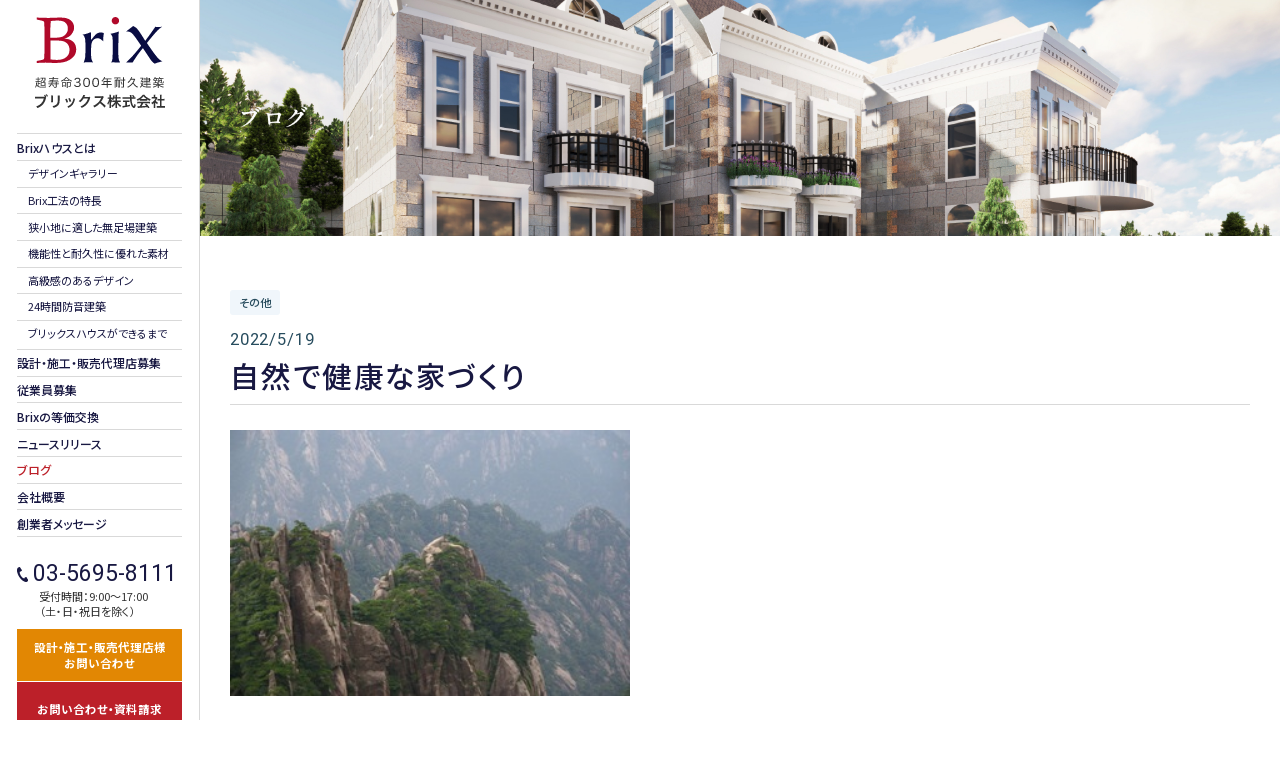

--- FILE ---
content_type: text/html; charset=UTF-8
request_url: https://www.brix.co.jp/blog/etc563/
body_size: 7201
content:
<!DOCTYPE html>
<html lang="ja">

<head>
    <meta charset="UTF-8" />
    <title>自然で健康な家づくり &#8211; 超寿命300年耐久建築 ブリックス株式会社</title>
<meta name='robots' content='max-image-preview:large' />
<link rel="alternate" type="application/rss+xml" title="超寿命300年耐久建築 ブリックス株式会社 &raquo; フィード" href="https://www.brix.co.jp/feed/" />
<link rel="alternate" type="application/rss+xml" title="超寿命300年耐久建築 ブリックス株式会社 &raquo; コメントフィード" href="https://www.brix.co.jp/comments/feed/" />
<link rel="alternate" title="oEmbed (JSON)" type="application/json+oembed" href="https://www.brix.co.jp/wp-json/oembed/1.0/embed?url=https%3A%2F%2Fwww.brix.co.jp%2Fblog%2Fetc563%2F" />
<link rel="alternate" title="oEmbed (XML)" type="text/xml+oembed" href="https://www.brix.co.jp/wp-json/oembed/1.0/embed?url=https%3A%2F%2Fwww.brix.co.jp%2Fblog%2Fetc563%2F&#038;format=xml" />
<style id='wp-img-auto-sizes-contain-inline-css' type='text/css'>
img:is([sizes=auto i],[sizes^="auto," i]){contain-intrinsic-size:3000px 1500px}
/*# sourceURL=wp-img-auto-sizes-contain-inline-css */
</style>
<style id='wp-block-library-inline-css' type='text/css'>
:root{--wp-block-synced-color:#7a00df;--wp-block-synced-color--rgb:122,0,223;--wp-bound-block-color:var(--wp-block-synced-color);--wp-editor-canvas-background:#ddd;--wp-admin-theme-color:#007cba;--wp-admin-theme-color--rgb:0,124,186;--wp-admin-theme-color-darker-10:#006ba1;--wp-admin-theme-color-darker-10--rgb:0,107,160.5;--wp-admin-theme-color-darker-20:#005a87;--wp-admin-theme-color-darker-20--rgb:0,90,135;--wp-admin-border-width-focus:2px}@media (min-resolution:192dpi){:root{--wp-admin-border-width-focus:1.5px}}.wp-element-button{cursor:pointer}:root .has-very-light-gray-background-color{background-color:#eee}:root .has-very-dark-gray-background-color{background-color:#313131}:root .has-very-light-gray-color{color:#eee}:root .has-very-dark-gray-color{color:#313131}:root .has-vivid-green-cyan-to-vivid-cyan-blue-gradient-background{background:linear-gradient(135deg,#00d084,#0693e3)}:root .has-purple-crush-gradient-background{background:linear-gradient(135deg,#34e2e4,#4721fb 50%,#ab1dfe)}:root .has-hazy-dawn-gradient-background{background:linear-gradient(135deg,#faaca8,#dad0ec)}:root .has-subdued-olive-gradient-background{background:linear-gradient(135deg,#fafae1,#67a671)}:root .has-atomic-cream-gradient-background{background:linear-gradient(135deg,#fdd79a,#004a59)}:root .has-nightshade-gradient-background{background:linear-gradient(135deg,#330968,#31cdcf)}:root .has-midnight-gradient-background{background:linear-gradient(135deg,#020381,#2874fc)}:root{--wp--preset--font-size--normal:16px;--wp--preset--font-size--huge:42px}.has-regular-font-size{font-size:1em}.has-larger-font-size{font-size:2.625em}.has-normal-font-size{font-size:var(--wp--preset--font-size--normal)}.has-huge-font-size{font-size:var(--wp--preset--font-size--huge)}.has-text-align-center{text-align:center}.has-text-align-left{text-align:left}.has-text-align-right{text-align:right}.has-fit-text{white-space:nowrap!important}#end-resizable-editor-section{display:none}.aligncenter{clear:both}.items-justified-left{justify-content:flex-start}.items-justified-center{justify-content:center}.items-justified-right{justify-content:flex-end}.items-justified-space-between{justify-content:space-between}.screen-reader-text{border:0;clip-path:inset(50%);height:1px;margin:-1px;overflow:hidden;padding:0;position:absolute;width:1px;word-wrap:normal!important}.screen-reader-text:focus{background-color:#ddd;clip-path:none;color:#444;display:block;font-size:1em;height:auto;left:5px;line-height:normal;padding:15px 23px 14px;text-decoration:none;top:5px;width:auto;z-index:100000}html :where(.has-border-color){border-style:solid}html :where([style*=border-top-color]){border-top-style:solid}html :where([style*=border-right-color]){border-right-style:solid}html :where([style*=border-bottom-color]){border-bottom-style:solid}html :where([style*=border-left-color]){border-left-style:solid}html :where([style*=border-width]){border-style:solid}html :where([style*=border-top-width]){border-top-style:solid}html :where([style*=border-right-width]){border-right-style:solid}html :where([style*=border-bottom-width]){border-bottom-style:solid}html :where([style*=border-left-width]){border-left-style:solid}html :where(img[class*=wp-image-]){height:auto;max-width:100%}:where(figure){margin:0 0 1em}html :where(.is-position-sticky){--wp-admin--admin-bar--position-offset:var(--wp-admin--admin-bar--height,0px)}@media screen and (max-width:600px){html :where(.is-position-sticky){--wp-admin--admin-bar--position-offset:0px}}

/*# sourceURL=wp-block-library-inline-css */
</style><style id='global-styles-inline-css' type='text/css'>
:root{--wp--preset--aspect-ratio--square: 1;--wp--preset--aspect-ratio--4-3: 4/3;--wp--preset--aspect-ratio--3-4: 3/4;--wp--preset--aspect-ratio--3-2: 3/2;--wp--preset--aspect-ratio--2-3: 2/3;--wp--preset--aspect-ratio--16-9: 16/9;--wp--preset--aspect-ratio--9-16: 9/16;--wp--preset--color--black: #000000;--wp--preset--color--cyan-bluish-gray: #abb8c3;--wp--preset--color--white: #ffffff;--wp--preset--color--pale-pink: #f78da7;--wp--preset--color--vivid-red: #cf2e2e;--wp--preset--color--luminous-vivid-orange: #ff6900;--wp--preset--color--luminous-vivid-amber: #fcb900;--wp--preset--color--light-green-cyan: #7bdcb5;--wp--preset--color--vivid-green-cyan: #00d084;--wp--preset--color--pale-cyan-blue: #8ed1fc;--wp--preset--color--vivid-cyan-blue: #0693e3;--wp--preset--color--vivid-purple: #9b51e0;--wp--preset--gradient--vivid-cyan-blue-to-vivid-purple: linear-gradient(135deg,rgb(6,147,227) 0%,rgb(155,81,224) 100%);--wp--preset--gradient--light-green-cyan-to-vivid-green-cyan: linear-gradient(135deg,rgb(122,220,180) 0%,rgb(0,208,130) 100%);--wp--preset--gradient--luminous-vivid-amber-to-luminous-vivid-orange: linear-gradient(135deg,rgb(252,185,0) 0%,rgb(255,105,0) 100%);--wp--preset--gradient--luminous-vivid-orange-to-vivid-red: linear-gradient(135deg,rgb(255,105,0) 0%,rgb(207,46,46) 100%);--wp--preset--gradient--very-light-gray-to-cyan-bluish-gray: linear-gradient(135deg,rgb(238,238,238) 0%,rgb(169,184,195) 100%);--wp--preset--gradient--cool-to-warm-spectrum: linear-gradient(135deg,rgb(74,234,220) 0%,rgb(151,120,209) 20%,rgb(207,42,186) 40%,rgb(238,44,130) 60%,rgb(251,105,98) 80%,rgb(254,248,76) 100%);--wp--preset--gradient--blush-light-purple: linear-gradient(135deg,rgb(255,206,236) 0%,rgb(152,150,240) 100%);--wp--preset--gradient--blush-bordeaux: linear-gradient(135deg,rgb(254,205,165) 0%,rgb(254,45,45) 50%,rgb(107,0,62) 100%);--wp--preset--gradient--luminous-dusk: linear-gradient(135deg,rgb(255,203,112) 0%,rgb(199,81,192) 50%,rgb(65,88,208) 100%);--wp--preset--gradient--pale-ocean: linear-gradient(135deg,rgb(255,245,203) 0%,rgb(182,227,212) 50%,rgb(51,167,181) 100%);--wp--preset--gradient--electric-grass: linear-gradient(135deg,rgb(202,248,128) 0%,rgb(113,206,126) 100%);--wp--preset--gradient--midnight: linear-gradient(135deg,rgb(2,3,129) 0%,rgb(40,116,252) 100%);--wp--preset--font-size--small: 13px;--wp--preset--font-size--medium: 20px;--wp--preset--font-size--large: 36px;--wp--preset--font-size--x-large: 42px;--wp--preset--spacing--20: 0.44rem;--wp--preset--spacing--30: 0.67rem;--wp--preset--spacing--40: 1rem;--wp--preset--spacing--50: 1.5rem;--wp--preset--spacing--60: 2.25rem;--wp--preset--spacing--70: 3.38rem;--wp--preset--spacing--80: 5.06rem;--wp--preset--shadow--natural: 6px 6px 9px rgba(0, 0, 0, 0.2);--wp--preset--shadow--deep: 12px 12px 50px rgba(0, 0, 0, 0.4);--wp--preset--shadow--sharp: 6px 6px 0px rgba(0, 0, 0, 0.2);--wp--preset--shadow--outlined: 6px 6px 0px -3px rgb(255, 255, 255), 6px 6px rgb(0, 0, 0);--wp--preset--shadow--crisp: 6px 6px 0px rgb(0, 0, 0);}:where(.is-layout-flex){gap: 0.5em;}:where(.is-layout-grid){gap: 0.5em;}body .is-layout-flex{display: flex;}.is-layout-flex{flex-wrap: wrap;align-items: center;}.is-layout-flex > :is(*, div){margin: 0;}body .is-layout-grid{display: grid;}.is-layout-grid > :is(*, div){margin: 0;}:where(.wp-block-columns.is-layout-flex){gap: 2em;}:where(.wp-block-columns.is-layout-grid){gap: 2em;}:where(.wp-block-post-template.is-layout-flex){gap: 1.25em;}:where(.wp-block-post-template.is-layout-grid){gap: 1.25em;}.has-black-color{color: var(--wp--preset--color--black) !important;}.has-cyan-bluish-gray-color{color: var(--wp--preset--color--cyan-bluish-gray) !important;}.has-white-color{color: var(--wp--preset--color--white) !important;}.has-pale-pink-color{color: var(--wp--preset--color--pale-pink) !important;}.has-vivid-red-color{color: var(--wp--preset--color--vivid-red) !important;}.has-luminous-vivid-orange-color{color: var(--wp--preset--color--luminous-vivid-orange) !important;}.has-luminous-vivid-amber-color{color: var(--wp--preset--color--luminous-vivid-amber) !important;}.has-light-green-cyan-color{color: var(--wp--preset--color--light-green-cyan) !important;}.has-vivid-green-cyan-color{color: var(--wp--preset--color--vivid-green-cyan) !important;}.has-pale-cyan-blue-color{color: var(--wp--preset--color--pale-cyan-blue) !important;}.has-vivid-cyan-blue-color{color: var(--wp--preset--color--vivid-cyan-blue) !important;}.has-vivid-purple-color{color: var(--wp--preset--color--vivid-purple) !important;}.has-black-background-color{background-color: var(--wp--preset--color--black) !important;}.has-cyan-bluish-gray-background-color{background-color: var(--wp--preset--color--cyan-bluish-gray) !important;}.has-white-background-color{background-color: var(--wp--preset--color--white) !important;}.has-pale-pink-background-color{background-color: var(--wp--preset--color--pale-pink) !important;}.has-vivid-red-background-color{background-color: var(--wp--preset--color--vivid-red) !important;}.has-luminous-vivid-orange-background-color{background-color: var(--wp--preset--color--luminous-vivid-orange) !important;}.has-luminous-vivid-amber-background-color{background-color: var(--wp--preset--color--luminous-vivid-amber) !important;}.has-light-green-cyan-background-color{background-color: var(--wp--preset--color--light-green-cyan) !important;}.has-vivid-green-cyan-background-color{background-color: var(--wp--preset--color--vivid-green-cyan) !important;}.has-pale-cyan-blue-background-color{background-color: var(--wp--preset--color--pale-cyan-blue) !important;}.has-vivid-cyan-blue-background-color{background-color: var(--wp--preset--color--vivid-cyan-blue) !important;}.has-vivid-purple-background-color{background-color: var(--wp--preset--color--vivid-purple) !important;}.has-black-border-color{border-color: var(--wp--preset--color--black) !important;}.has-cyan-bluish-gray-border-color{border-color: var(--wp--preset--color--cyan-bluish-gray) !important;}.has-white-border-color{border-color: var(--wp--preset--color--white) !important;}.has-pale-pink-border-color{border-color: var(--wp--preset--color--pale-pink) !important;}.has-vivid-red-border-color{border-color: var(--wp--preset--color--vivid-red) !important;}.has-luminous-vivid-orange-border-color{border-color: var(--wp--preset--color--luminous-vivid-orange) !important;}.has-luminous-vivid-amber-border-color{border-color: var(--wp--preset--color--luminous-vivid-amber) !important;}.has-light-green-cyan-border-color{border-color: var(--wp--preset--color--light-green-cyan) !important;}.has-vivid-green-cyan-border-color{border-color: var(--wp--preset--color--vivid-green-cyan) !important;}.has-pale-cyan-blue-border-color{border-color: var(--wp--preset--color--pale-cyan-blue) !important;}.has-vivid-cyan-blue-border-color{border-color: var(--wp--preset--color--vivid-cyan-blue) !important;}.has-vivid-purple-border-color{border-color: var(--wp--preset--color--vivid-purple) !important;}.has-vivid-cyan-blue-to-vivid-purple-gradient-background{background: var(--wp--preset--gradient--vivid-cyan-blue-to-vivid-purple) !important;}.has-light-green-cyan-to-vivid-green-cyan-gradient-background{background: var(--wp--preset--gradient--light-green-cyan-to-vivid-green-cyan) !important;}.has-luminous-vivid-amber-to-luminous-vivid-orange-gradient-background{background: var(--wp--preset--gradient--luminous-vivid-amber-to-luminous-vivid-orange) !important;}.has-luminous-vivid-orange-to-vivid-red-gradient-background{background: var(--wp--preset--gradient--luminous-vivid-orange-to-vivid-red) !important;}.has-very-light-gray-to-cyan-bluish-gray-gradient-background{background: var(--wp--preset--gradient--very-light-gray-to-cyan-bluish-gray) !important;}.has-cool-to-warm-spectrum-gradient-background{background: var(--wp--preset--gradient--cool-to-warm-spectrum) !important;}.has-blush-light-purple-gradient-background{background: var(--wp--preset--gradient--blush-light-purple) !important;}.has-blush-bordeaux-gradient-background{background: var(--wp--preset--gradient--blush-bordeaux) !important;}.has-luminous-dusk-gradient-background{background: var(--wp--preset--gradient--luminous-dusk) !important;}.has-pale-ocean-gradient-background{background: var(--wp--preset--gradient--pale-ocean) !important;}.has-electric-grass-gradient-background{background: var(--wp--preset--gradient--electric-grass) !important;}.has-midnight-gradient-background{background: var(--wp--preset--gradient--midnight) !important;}.has-small-font-size{font-size: var(--wp--preset--font-size--small) !important;}.has-medium-font-size{font-size: var(--wp--preset--font-size--medium) !important;}.has-large-font-size{font-size: var(--wp--preset--font-size--large) !important;}.has-x-large-font-size{font-size: var(--wp--preset--font-size--x-large) !important;}
/*# sourceURL=global-styles-inline-css */
</style>

<style id='classic-theme-styles-inline-css' type='text/css'>
/*! This file is auto-generated */
.wp-block-button__link{color:#fff;background-color:#32373c;border-radius:9999px;box-shadow:none;text-decoration:none;padding:calc(.667em + 2px) calc(1.333em + 2px);font-size:1.125em}.wp-block-file__button{background:#32373c;color:#fff;text-decoration:none}
/*# sourceURL=/wp-includes/css/classic-themes.min.css */
</style>
<link rel='stylesheet' id='contact-form-7-css' href='https://www.brix.co.jp/wp/wp-content/plugins/contact-form-7/includes/css/styles.css?ver=5.8.4' type='text/css' media='all' />
<link rel='stylesheet' id='cf7msm_styles-css' href='https://www.brix.co.jp/wp/wp-content/plugins/contact-form-7-multi-step-module/resources/cf7msm.css?ver=4.3.1' type='text/css' media='all' />
<link rel='stylesheet' id='susty-style-css' href='https://www.brix.co.jp/wp/wp-content/themes/brix2023/style.css?ver=6.9' type='text/css' media='all' />
<script type="text/javascript" src="https://www.brix.co.jp/wp/wp-includes/js/jquery/jquery.min.js?ver=3.7.1" id="jquery-core-js"></script>
<script type="text/javascript" src="https://www.brix.co.jp/wp/wp-includes/js/jquery/jquery-migrate.min.js?ver=3.4.1" id="jquery-migrate-js"></script>
<link rel="https://api.w.org/" href="https://www.brix.co.jp/wp-json/" /><link rel="alternate" title="JSON" type="application/json" href="https://www.brix.co.jp/wp-json/wp/v2/posts/563" /><link rel="EditURI" type="application/rsd+xml" title="RSD" href="https://www.brix.co.jp/wp/xmlrpc.php?rsd" />
<meta name="generator" content="WordPress 6.9" />
<link rel="canonical" href="https://www.brix.co.jp/blog/etc563/" />
<link rel='shortlink' href='https://www.brix.co.jp/?p=563' />
    <link href="https://www.brix.co.jp/wp/wp-content/themes/brix2023/css/reset.css" rel="stylesheet" type="text/css" />
    <link href="https://www.brix.co.jp/wp/wp-content/themes/brix2023/css/style.css" rel="stylesheet" type="text/css" />
    <link href="https://www.brix.co.jp/wp/wp-content/themes/brix2023/css/print.css" rel="stylesheet" type="text/css" media="print" />
    <link href="https://www.brix.co.jp/wp/wp-content/themes/brix2023/css/swiper-bundle.min.css" rel="stylesheet" type="text/css" />
        <meta http-equiv="content-language" content="ja" />
    <meta name="viewport"
        content="width=device-width, initial-scale=1, maximum-scale=2.0, minimum-scale=1,user-scalable=yes">
    <meta name="format-detection" content="telephone=no" />
    <script>(function(w,d,s,l,i){w[l]=w[l]||[];w[l].push({'gtm.start':new Date().getTime(),event:'gtm.js'});var f=d.getElementsByTagName(s)[0],j=d.createElement(s),dl=l!='dataLayer'?'&l='+l:'';j.async=true;j.src='https://www.googletagmanager.com/gtm.js?id='+i+dl;f.parentNode.insertBefore(j,f);})(window,document,'script','dataLayer','GTM-NKM4HF6W');</script>
    <script async src="https://www.googletagmanager.com/gtag/js?id=G-DNLS7062PN"></script>
    <script>window.dataLayer=window.dataLayer||[];function gtag(){dataLayer.push(arguments);}gtag('js', new Date());gtag('config','G-DNLS7062PN');</script>
</head>

<body data-rsssl=1 class="wp-singular post-template-default single single-post postid-563 single-format-standard wp-theme-brix2023 no-sidebar">
    <noscript><iframe src="https://www.googletagmanager.com/ns.html?id=GTM-NKM4HF6W" height="0" width="0" style="display:none;visibility:hidden"></iframe></noscript>
    <div id="site_wrap">

        <header>
            <h1 id="logo"><a href="https://www.brix.co.jp/">
                    <picture>
                        <source media="(max-width:768px)" srcset="https://www.brix.co.jp/wp/wp-content/themes/brix2023/images/common/logo02.svg 768w">
                        <img src="https://www.brix.co.jp/wp/wp-content/themes/brix2023/images/common/logo01.svg" alt="超寿命300年耐久建築 ブリックス株式会社">
                    </picture>
                </a></h1>
            <a href="tel:03-5695-8111" class="i_tel pc_none"><img src="https://www.brix.co.jp/wp/wp-content/themes/brix2023/images/common/tel01.svg" alt=""></a>
            <a href="#open" class="open"><span></span><span></span><span></span></a>
            <nav class="g_nav">
                <ul class="nav_main">
                    <li class="pc_none"><a href="https://www.brix.co.jp/">ホーム</a></li>

                    <li>Brixハウスとは
                        <ul class="nav_sub">
                            <li><a href="https://www.brix.co.jp/design_gallery/">デザインギャラリー</a></li>
                            <li><a href="https://www.brix.co.jp/about/features/">Brix工法の特長</a></li>
                            <li><a href="https://www.brix.co.jp/about/no_scaffolding/">狭小地に適した無足場建築</a></li>
                            <li><a href="https://www.brix.co.jp/about/material/">機能性と耐久性に優れた素材</a></li>
                            <li><a href="https://www.brix.co.jp/about/design/">高級感のあるデザイン</a></li>
                            <li><a href="https://www.brix.co.jp/about/soundproofing/">24時間防音建築</a></li>
                            <li><a href="https://www.brix.co.jp/about/process/">ブリックスハウスができるまで</a></li>
                        </ul>
                    </li>
                    <li><a href="https://www.brix.co.jp/partnership/recruiting/">設計・施工・販売代理店募集</a></li>
                    <li><a href="https://www.brix.co.jp/recruit/">従業員募集</a></li>
                    <li><a href="https://www.brix.co.jp/voice/land-utilization/exchange/">Brixの等価交換</a></li>
                    <!--<li><a href="/">BrixのSDGs</a></li>-->
                    <li><a href="https://www.brix.co.jp/news/">ニュースリリース</a></li>
                    <li><a href="https://www.brix.co.jp/blog/" class="current">ブログ</a></li>
                    <li><a href="https://www.brix.co.jp/company/">会社概要</a></li>
                    <li><a href="https://www.brix.co.jp/message/">創業者メッセージ</a></li>
                                    </ul>
                <dl class="box_tel sp_none">
                    <dt><a href="tel:03-5695-8111" class="f_roboto"><img src="https://www.brix.co.jp/wp/wp-content/themes/brix2023/images/common/tel01.svg"
                                alt="">03-5695-8111</a></dt>
                    <dd>受付時間：9:00〜17:00<br>
                        （土・日・祝日を除く）</dd>
                </dl>
                <ul class="nav_contact sp_none">
                    <li><a href="https://www.brix.co.jp/contact_business/">設計・施工・販売代理店様<br>お問い合わせ</a></li>
                    <li><a href="https://www.brix.co.jp/contact/">お問い合わせ・資料請求</a></li>
                </ul>
                <ul class="nav_download">
                    <li><a href="https://www.brix.co.jp/download/">資料ダウンロード</a></li>
                    <!--<li><a href="https://www.brix.co.jp/company//">会社概要</a></li>-->
                </ul>
            </nav>
        </header>

        <main class="blog">

            <div id="pagetitle">
                <h1>ブログ</h1>
<picture>
<source media="(max-width:768px)" srcset="https://www.brix.co.jp/wp/wp-content/themes/brix2023/images/blog/title_sp.jpg 768w">
					<img src="https://www.brix.co.jp/wp/wp-content/themes/brix2023/images/blog/title.jpg" alt="ブログ">
                </picture>
            </div>

            <div id="contents">

                <section class="area_blog_detail w1100">
					
					                    <div class="pagetitle">
                        <h3><ul class="post-categories">
	<li><a href="https://www.brix.co.jp/category/etc/" rel="category tag">その他</a></li></ul></h3>
                        <p class="f_roboto">2022/5/19</p>
                        <h2>自然で健康な家づくり</h2>
                    </div>

                    <div class="post_content">
<p><img fetchpriority="high" decoding="async" src="https://www.brix.co.jp/wp/wp-content/uploads/2023/12/20140206000703949.jpg" alt="20140206000703949.jpg" border="0" width="400" height="330" /></p>
<p>自然で健康な家づくり</p>
<p>天然の木材などは本来は健康的な建材です<br />しかしながら 自然素材は シロアリの<br />美味しいエサになってしまいます</p>
<p>そのため シロアリに食べられないように<br />防虫剤を 木材に圧入します</p>
<p>天然の木材は 湿気によって腐ります<br />そのために 同じく 防腐剤を 圧入します<br />そも他 防カビ剤なども使用しています</p>
<p>また 木を細かくカットしたものを 接着剤で一体化して<br />木の 強度を 高めた集成材 のために使用されています</p>
<p>このような 防虫剤 防腐剤 防カビ剤 接着剤などは<br />シロアリなどが 寄りつかない 薬剤ですが 同時に<br />人体にも悪影響があります</p>
<p>新築の家に入ると 目が痛くなるのは このような<br />木材に 浸透した 薬剤が原因です</p>
<p>本来は天然の木材は 自然のまま使用したいのですが<br />薬剤を使わないと 建材として 役にたたなくなります</p>
<p>人が 住む時には<br />対策として 24 時間換気をする必要があります</p>
<p>その点 鉄筋コンクリート構造の 家は 自然の砂利や砂と<br />セメントそして 最後に水入れると コンクリートが完成します<br />健康的で 耐久性があり 地震や火災にも強い建物ができます</p>
<p>木材を自然のまま使いたい時には 建物はRC建築で<br />内装の床材などに使うのが良いでしょう</p>
<p>鉄筋コンクリート構造のRCU工法<br />ブリックスの家づくりをご検討下さい</p>
<p><img decoding="async" src="https://www.brix.co.jp/wp/wp-content/uploads/2023/12/201112181758184a2.jpg" alt="B" border="0" width="350" height="350" /><br />
<span id="more-563"></span><br /></p>
						 </div>
					
<ul class="fotnav"><li class="prev"><a href="https://www.brix.co.jp/blog/etc657/" rel="prev">PREV</a></li>
                        <li><a href="https://www.brix.co.jp/blog/"><img src="https://www.brix.co.jp/wp/wp-content/themes/brix2023/images/blog/list01.svg" alt="">LIST</a></li>
                        <li class="next"><a href="https://www.brix.co.jp/blog/etc284/" rel="next">NEXT</a></li>
                    </ul>
					
					
                </section>

            </div>
            <!-- /contents -->

            <footer>
                <div class="logo"><img src="https://www.brix.co.jp/wp/wp-content/themes/brix2023/images/common/logo02.svg" alt=""></div>
                <nav>
                    <ul class="flex">
                        <li><a href="https://www.brix.co.jp/privacypolicy/">プライバシーポリシー</a></li>
                        <li><a href="https://www.brix.co.jp/sitepolicy/">ご利用規約</a></li>
                    </ul>
                </nav>
                <p><small>Copyright&copy; ブリックス株式会社　 All Rights Reserved.</small></p>
            </footer>
            <div class="go_top"><img src="https://www.brix.co.jp/wp/wp-content/themes/brix2023/images/common/pagetop.svg" alt=""></div>
        </main>
    </div>

    <ul id="fot_contact">
        <li><a href="https://www.brix.co.jp/contact_business/">設計・施工・販売代理店様<br>お問い合わせ</a></li>
        <li><a href="https://www.brix.co.jp/contact/">お問い合わせ・資料請求</a></li>
    </ul>

    <link rel="preconnect" href="https://fonts.googleapis.com">
    <link rel="preconnect" href="https://fonts.gstatic.com" crossorigin>
    <link
        href="https://fonts.googleapis.com/css2?family=Noto+Sans+JP:wght@300;400;500;700&family=Roboto&family=Shippori+Mincho:wght@600&display=swap"
        rel="stylesheet">

    <script src="https://ajax.googleapis.com/ajax/libs/jquery/1.8.3/jquery.min.js"></script>

    <script src='https://cdn.jsdelivr.net/npm/gsap@3.7.0/dist/gsap.min.js'></script>
    <script src='https://cdn.jsdelivr.net/npm/gsap@3.7.0/dist/ScrollTrigger.min.js'></script>

    <script src="https://www.brix.co.jp/wp/wp-content/themes/brix2023/js/swiper-bundle.min.js"></script>
    <script src="https://www.brix.co.jp/wp/wp-content/themes/brix2023/js/swiper.js"></script>
    <script src="https://www.brix.co.jp/wp/wp-content/themes/brix2023/js/common.js"></script>

	
<script type="speculationrules">
{"prefetch":[{"source":"document","where":{"and":[{"href_matches":"/*"},{"not":{"href_matches":["/wp/wp-*.php","/wp/wp-admin/*","/wp/wp-content/uploads/*","/wp/wp-content/*","/wp/wp-content/plugins/*","/wp/wp-content/themes/brix2023/*","/*\\?(.+)"]}},{"not":{"selector_matches":"a[rel~=\"nofollow\"]"}},{"not":{"selector_matches":".no-prefetch, .no-prefetch a"}}]},"eagerness":"conservative"}]}
</script>
<script type="text/javascript" src="https://www.brix.co.jp/wp/wp-content/plugins/contact-form-7/includes/swv/js/index.js?ver=5.8.4" id="swv-js"></script>
<script type="text/javascript" id="contact-form-7-js-extra">
/* <![CDATA[ */
var wpcf7 = {"api":{"root":"https://www.brix.co.jp/wp-json/","namespace":"contact-form-7/v1"}};
//# sourceURL=contact-form-7-js-extra
/* ]]> */
</script>
<script type="text/javascript" src="https://www.brix.co.jp/wp/wp-content/plugins/contact-form-7/includes/js/index.js?ver=5.8.4" id="contact-form-7-js"></script>
<script type="text/javascript" id="cf7msm-js-extra">
/* <![CDATA[ */
var cf7msm_posted_data = [];
//# sourceURL=cf7msm-js-extra
/* ]]> */
</script>
<script type="text/javascript" src="https://www.brix.co.jp/wp/wp-content/plugins/contact-form-7-multi-step-module/resources/cf7msm.min.js?ver=4.3.1" id="cf7msm-js"></script>

</body>
</html>


--- FILE ---
content_type: text/css
request_url: https://www.brix.co.jp/wp/wp-content/themes/brix2023/style.css?ver=6.9
body_size: -61
content:
/*!
Theme Name: BRIX
Author: Kagawa
*/

--- FILE ---
content_type: text/css
request_url: https://www.brix.co.jp/wp/wp-content/themes/brix2023/css/style.css
body_size: 139
content:
@import url(pc.css);
@import url(smart.css) screen and (max-width: 768px);
@import url(pc.css) print;

:root {
    --default: #333;
    --navy: #181842;
    --link_navy: #274C5E;
    --red: #BC2029;
    --white: #fff;
    --orange: #E28703;

    --fw3: 400;
    --fw4: 500;
    --fw5: 600;
    --fw6: 700;

    --border_l: 1px solid #D9D9D9;
    --border_ln: 1px solid #274C5E;

    --bg_navy: #7F9EB2;
    --bg_sky: #F0F6FB;
}

--- FILE ---
content_type: text/css
request_url: https://www.brix.co.jp/wp/wp-content/themes/brix2023/css/pc.css
body_size: 8730
content:
@charset "utf-8";

/*********************
* base
*********************/
* {
    box-sizing: border-box;
}

body,
html {
    width: 100%;
    height: 100%;
    background-color: #fff;
}

html {
    scroll-behavior: smooth;
}

body,
h1,
h2,
h3,
h4,
h5,
h6,
pre,
li,
dt,
dd,
th,
td,
p,
input,
textarea,
select,
option {
    font-family: 'Noto Sans JP', "游ゴシック", YuGothic, "ヒラギノ角ゴ Pro W3", "Hiragino Kaku Gothic Pro", "メイリオ", Meiryo, Osaka, "ＭＳ Ｐゴシック", "MS PGothic", sans-serif;
    font-weight: var(--fw3);
    line-height: calc(29 / 16);
    color: var(--default);
    font-feature-settings: "palt";
}

p {
    letter-spacing: 0.05em;
}

a {
    color: var(--default);
    transition: all 0.3s ease;
    text-decoration: none;
}

a:visited {
    text-decoration: none;
}

.f_mincho {
    font-family: 'Shippori Mincho', serif;
    font-weight: 600;
    letter-spacing: 0.05em;
}

.f_roboto {
    font-family: 'Roboto', sans-serif;
    font-weight: 400;
}


@media screen and (min-width:769px) {

    body,
    h1,
    h2,
    h3,
    h4,
    h5,
    h6,
    pre,
    li,
    dt,
    dd,
    th,
    td,
    p,
    input,
    textarea,
    select,
    option {
        font-size: clamp(15px, 1.3vw, 18px);
    }

    .pc_none {
        display: none;
    }

}

/*********************
* common tags
*********************/
.align_left {
    text-align: left;
}

.align_center {
    text-align: center;
}

.align_right {
    text-align: right;
}

.float_left {
    float: left;
}

.float_right {
    float: right;
}

.clearfix:after {
    content: ".";
    display: block;
    height: 0;
    clear: both;
    visibility: hidden;
}

.clearfix {
    min-height: 1px;
}

.flex {
    display: flex;
    flex-wrap: wrap;
}

.flex.jsb {
    justify-content: space-between;
}

.flex.jfe {
    justify-content: flex-end;
}

.flex.aic {
    align-items: center;
}

img {
    border: 0;
    max-width: 100%;
    height: auto;
    vertical-align: top;
}

p+p {
    margin-top: 1em;
}

table {
    font-size: inherit;
    font: 100%;
}

a:hover,
.hover_opacity:hover {
    opacity: 0.8;
    transition: all 0.3s ease;
}

/*********************
* HEADER
*********************/
header {
    width: clamp(200px, calc(270 / 1920 * 100%), 270px);
    height: 100vh;
    position: fixed;
    top: 0;
    left: 0;
    padding: min(calc(25 / 1920 * 100%), 25px);
    z-index: 1000;
    border-right: var(--border_l);
    background: var(--white);
    overflow: auto;
}

header,
header * {
    transition: all 0.1s ease;
}

header #logo {
    max-width: 150px;
    margin: 0 auto 1.5em;
    padding: 0 10px;
}

header .g_nav .nav_main {
    border-top: var(--border_l);
    margin-bottom: 1.5em;
}

header .g_nav .nav_main>li {
    font-size: clamp(12px, 0.9vw, calc(15em / 18));
    font-weight: var(--fw4);
    color: var(--navy);
    padding: 0.2em 0;
    border-bottom: var(--border_l);
}

header .g_nav .nav_main>li a {
    display: block;
    color: var(--navy);
}

header .g_nav .nav_main>li a:visited {
    color: #5c7b5f;
}

header .g_nav .current {
    color: var(--red) !important;
}

header .g_nav .nav_sub {
    margin-top: 0.2em;
}

header .g_nav .nav_sub>li {
    border-top: var(--border_l);
    padding: 0.2em 0;
}

header .g_nav .nav_sub li a {
    font-size: clamp(11px, 0.8vw, calc(14em / 18));
    padding-left: 1em;
}

header .box_tel {
    margin-bottom: 10px;
}

header .box_tel dt {
    line-height: 1;
    margin-bottom: 0.2em;
}

header .box_tel dt a {
    font-size: clamp(23px, 1.55vw, calc(28em / 18));
    color: var(--navy);
}

header .box_tel dt img {
    position: relative;
    width: 0.5em;
    top: 0.2em;
    margin-right: 0.2em;
}

header .box_tel dd {
    font-size: clamp(11px, 0.8vw, calc(11em / 18));
    line-height: calc(15 / 11);
    padding-left: 2em;
}

header .nav_contact {
    margin-bottom: 10px;
}

header .nav_contact li,
header .nav_download li {
    margin-bottom: 1px;
}

header .nav_contact li a {
    display: flex;
    justify-content: center;
    align-items: center;
    font-size: min(0.9vw, calc(15em / 18));
    line-height: calc(22 / 15);
    font-weight: var(--fw5);
    color: var(--white);
    text-align: center;
    height: 4.6em;
}

header .nav_contact li:nth-of-type(1) a {
    background: var(--orange);
}

header .nav_contact li:nth-of-type(2) a {
    background: var(--red);
}

header .nav_download li a {
    display: flex;
    justify-content: center;
    align-items: center;
    font-size: min(0.9vw, calc(15em / 18));
    line-height: calc(22 / 15);
    font-weight: var(--fw5);
    color: var(--white);
    text-align: center;
    background: var(--bg_navy);
    padding: 1em 0;
}


/*********************
* FOOTER
*********************/
footer {
    width: 100%;
    margin-top: 90px;
    position: sticky;
    top: 100vh;
}

footer .logo {
    max-width: 275px;
    margin: 0 auto 2em;
}

footer nav {
    background: #77919D;
}

footer nav ul {
    justify-content: center;
    padding: 0.7em 0;
}

footer nav ul li {
    font-size: calc(14em / 18);
    font-weight: var(--fw4);
}

footer nav ul li a {
    color: var(--white);
    padding: 0 1em;
}

footer p {
    text-align: center;
    line-height: 1;
    padding: 1em 0;
}

footer p small {
    font-size: calc(11em / 18);
}

#fot_contact {
    display: none;
}

.go_top {
    position: fixed;
    bottom: 1em;
    right: 1em;
    z-index: 1000;
    width: 2.5em;
    cursor: pointer;
    transition: all 0.3s ease;
}

.go_top:hover {
    opacity: 0.8;
}

/*********************
* CONTENTS
*********************/
#site_wrap {
    display: flex;
    justify-content: flex-end;
}

#site_wrap main {
    position: relative;
    width: calc(100% - clamp(200px, calc(270 / 1920 * 100%), 270px));
    min-height: 100vh;
}

#contents {}

.w1500 {
    width: calc(100% - 60px);
    margin-right: auto;
    margin-left: auto;
}

.w1100 {
    width: calc(100% - 60px);
    max-width: 1100px;
    margin-right: auto;
    margin-left: auto;
}

.btn_link1 {
    position: relative;
    display: block;
    width: 16em;
    max-width: 260px;
    margin-top: 2.5em;
    padding: 1.3em 1.5em 1.3em 0.5em;
    line-height: 1;
    font-size: calc(16em / 18);
    font-weight: var(--fw5);
    letter-spacing: 0.075em;
    color: var(--link_navy);
    background: var(--white);
    border: var(--border_ln);
    text-align: center;
}

.btn_link1::after {
    content: '';
    width: 1em;
    height: 100%;
    background: url(../images/common/arrow01.svg) no-repeat 0 center;
    position: absolute;
    right: 1em;
    top: 0;
}

.btn_link1:hover::after {
    animation: arrow-r .4s ease-in-out 0s 2 alternate;
    -webkit-animation: arrow-r .4s ease-in-out 0s 1 alternate;
}

@keyframes arrow-r {
    0% {
        -webkit-transform: translate3d(0, 0, 0);
        transform: translate3d(0, 0, 0);
    }

    50% {
        -webkit-transform: translate3d(30%, 0, 0);
        transform: translate3d(30%, 0, 0);
    }

    100% {
        -webkit-transform: translate3d(0, 0, 0);
        transform: translate3d(0, 0, 0);
    }
}

@keyframes arrow-l {
    0% {
        -webkit-transform: translate3d(0, 0, 0);
        transform: translate3d(0, 0, 0);
    }

    50% {
        -webkit-transform: translate3d(-30%, 0, 0);
        transform: translate3d(-30%, 0, 0);
    }

    100% {
        -webkit-transform: translate3d(0, 0, 0);
        transform: translate3d(0, 0, 0);
    }
}

/*********************
* タイトル子ページ共通
*********************/
#pagetitle {
    margin-bottom: 2em;
}

#pagetitle h1 {
    font-size: 0;
}

#pagetitle img {
    width: 100%;
}

#pagetitle_nobg {
    width: 100%;
    background: #DAE9F4;
    align-items: center;
    aspect-ratio: 3300 / 720;
    padding-left: calc(60 / 1920 * 100%);
}

#pagetitle_nobg h1 {
    font-size: calc(36em / 18);
    line-height: 1;
    border-bottom: 1px solid var(--red);
    padding-bottom: 0.5em;
}

/*********************
* トップページ
*********************/
.index #mv .swiper1 {
    width: 100%;
}

.index #mv .swiper1 .swiper-slide {
    width: 100%;
    height: 100%;
}

.index .area_about {
    margin-top: 2em;
}

.index .area_about h2 {
    font-size: calc(26em / 18);
    line-height: calc(36 / 26);
    font-weight: var(--fw4);
    letter-spacing: 0.1em;
    color: var(--navy);
    text-align: center;
    margin-bottom: 0.5em;
}

.index .area_about h2+.lead {
    font-size: calc(20em / 18);
    text-align: center;
    margin-bottom: 2.5em;
}

.index .area_about li {
    margin-bottom: 4em;
}

.index .area_about li:nth-of-type(2n) {
    flex-direction: row-reverse;
}

.index .area_about li .image {
    width: calc(620/1100*100%);
}

.index .area_about li .text {
    width: calc(430/1100*100%);
    flex-direction: column;
    justify-content: flex-end;
}

.index .area_about li .text h3 {
    font-size: calc(24em / 18);
    line-height: calc(43 / 24);
    font-weight: var(--fw4);
    letter-spacing: 0.1em;
    color: var(--navy);
    margin-bottom: 0.3em;
}

.index .area_blog {
    background: var(--bg_navy);
    padding: 3em 0 3.5em 0;
}

.index .area_blog h2,
.index .area_news h2 {
    position: relative;
    font-size: calc(36em / 16);
    line-height: 1;
    color: var(--white);
    text-align: center;
    padding-bottom: 0.5em;
    margin-bottom: 1em;
}

.index .area_blog h2::before,
.index .area_news h2::before {
    content: "";
    position: absolute;
    bottom: 0;
    left: calc(50% - 1em);
    transform: translateY(-50%);
    width: 2em;
    height: 1px;
    background: var(--red);
}

.index .area_blog .swiper2 {
    position: relative;
    overflow-x: hidden;
    margin-bottom: 2em;
}

.index .area_blog .swiper2 .swiper-container {
    width: 120%;
    position: relative;
    left: -10%;
}

.index .area_blog .swiper2 .swiper-wrapper {
    width: 100%;
}

.index .area_blog .swiper2 .swiper-slide {
    width: 100%;
    height: auto;
    padding: 0 0.7em;
}

.index .area_blog .swiper2 .swiper-slide a {
    display: block;
    height: 100%;
    background: #DAE9F4;
}

.index .area_blog .swiper2 .swiper-slide a .zoom {
    overflow: hidden;
}

.index .area_blog .swiper2 .swiper-slide a .zoom img {
    transition: all 0.5s ease;
}

.index .area_blog .swiper2 .swiper-slide a:hover .zoom img {
    transform: scale(1.1, 1.1);
}

.index .area_blog .swiper2 .swiper-slide .inner {
    padding: 1em;
    background: #DAE9F4;
}

.index .area_blog .swiper2 .swiper-slide .inner p {
    font-size: calc(14em / 18);
    color: var(--link_navy);
    line-height: 1;
    margin-bottom: 0.4em;
}

.index .area_blog .swiper2 .swiper-slide .inner h3 {
    font-size: calc(20em / 18);
    color: var(--navy);
    font-weight: var(--fw4);
    line-height: calc(30 / 20);
    letter-spacing: 0.05em;
}

.index .area_blog .swiper2 .swiper-slide .inner h4 {
    width: -moz-fit-content;
    width: fit-content;
    font-size: calc(12em / 18);
    color: var(--link_navy);
    font-weight: var(--fw4);
    line-height: 1;
    background: var(--white);
    padding: 0.4em 0.8em;
    margin-bottom: 1em;
    border-radius: 3px;
    transition: all 0.5s ease;
}

.index .area_blog .swiper2 .swiper-slide a:hover h4 {
    background: var(--link_navy);
    color: var(--white);
}

.index .area_blog .swiper2 .swiper-button-next,
.index .area_blog .swiper2 .swiper-button-prev {
    position: absolute;
    top: 50%;
    transform: translateY(-50%);
    width: 3em;
    height: 3em;
    background: var(--white);
    z-index: 10;
}

.index .area_blog .swiper2 .swiper-button-next {
    right: 8%;
}

.index .area_blog .swiper2 .swiper-button-prev {
    left: 8%;
}

.index .area_blog .swiper2 .swiper-button-next:after,
.index .area_blog .swiper2 .swiper-button-prev:after,
.index .area_blog .swiper2 .swiper-rtl .swiper-button-prev:after {
    content: '' !important;
}

.index .area_blog .swiper2 .swiper-button-next:after,
.index .area_blog .swiper2 .swiper-button-prev:after {
    width: 0.35em;
    height: 100%;
    background: url(../images/common/arrow01.svg) no-repeat center center;
    background-size: 100% auto;
}

.index .area_blog .swiper2 .swiper-button-prev:after {
    background: url(../images/common/arrow02.svg) no-repeat center center;
    background-size: 100% auto;
}

.index .area_blog .btn_link1 {
    margin: auto;
    border: 0;
}

.index .area_news {
    margin-top: 3em;
}

.index .area_news h2 {
    color: var(--navy);
}

.index .area_news ul li {
    border-bottom: var(--border_l);
    padding: 1em 1em;
    align-items: flex-start;
}

.index .area_news ul li * {
    font-weight: var(--fw3);
}

.index .area_news ul li p {
    width: 15em;
    padding-right: 2em;
    line-height: 1;
    align-items: center;
}

.index .area_news ul li p span {
    display: block;
    color: var(--link_navy);
    padding-top: 0.4em;
}

.index .area_news ul li p>a {
    display: block;
    width: 7em;
    font-size: calc(12em / 16);
    background: var(--bg_navy);
    color: var(--white);
    padding: 0.5em 0;
    margin-top: 0.5em;
    text-align: center;
}

.index .area_news ul li h3 {
    width: calc(100% - 15em);
    padding-top: 0.1em;
}

.index .area_news .btn_link1 {
    margin: 3em auto 0;
}

/*********************
* Brixハウスとは
*********************/
.about .lead {
    font-size: calc(20em / 18);
    text-align: center;
    margin-bottom: 2.5em;
}

.about .lead span {
    display: inline-block;
}

.about .lead p.about3 {
    margin-bottom: 2em;
}

.about .area_about1 .box_cont {
    margin-bottom: 3em;
}

.about .area_about1 .box_cont h2 {
    margin-bottom: 1em;
}

.about .area_about1 .box_cont h2 * {
    color: var(--navy);
    letter-spacing: 0.1em;
}

.about .area_about1 .box_cont h2>span {
    position: relative;
    z-index: 0;
    display: block;
    width: 9em;
    font-size: calc(22em / 18);
    line-height: 2;
    font-weight: var(--fw4);
    display: flex;
    align-items: flex-start;
}

.about .area_about1 .box_cont h2>span::after {
    content: '';
    width: calc(100% - 4em);
    height: 1px;
    background: var(--navy);
    position: absolute;
    top: 1em;
    right: 0;
    z-index: -1;
}

.about .area_about1 .box_cont h2>span>em {
    font-size: calc(44em / 22);
    line-height: 0.7;
    font-style: normal;
    padding-left: 0.1em;
}

.about .area_about1 .box_cont h2 strong {
    width: calc(100% - 9em);
    font-size: calc(24em / 18);
    font-weight: var(--fw4);
    padding-left: 0.5em;
}

.about .area_about1 .box_cont .column2 {
    display: grid;
    grid-template-columns: repeat(2, 1fr);
    gap: 2em 2em;
}

.about .area_about1 .box_cont .image1 {
    position: relative;
    background: var(--bg_sky);
    padding: 0.9em 1.5em 1.1em 1.5em;
}

.about .area_about1 .box_cont .image1 h3 {
    color: var(--navy);
    font-weight: var(--fw5);
    line-height: 1.4;
    margin-bottom: 1em;
}

.about .img_logo {
    padding: 1em 1.5em 2.5em 1.5em;
}

.about .img_logo::after {
    content: '';
    position: absolute;
    right: 0.5em;
    bottom: 0.5em;
    width: 3.4em;
    height: 100%;
    background: url(../images/common/logo03.svg) no-repeat 0 bottom;
    background-size: 100% auto;
}

.about .area_about1 .box_cont .image1 .a1_1 {
    padding: 1em calc(57 / 460 * 100%) 0 calc(57 / 460 * 100%);
}

.about .area_about1 .box_cont .image1 .a1_3 {
    padding: 0 calc(50 / 1040 * 100%);
}

.about .area_about1 .box_cont .image1 .a1_4 {
    padding: 0 calc(60 / 288 * 100%);
}

.about .area_about1 .box_cont .image1 .a1_5 {
    padding: 1.5em calc(24 / 288 * 100%) 0 calc(24 / 288 * 100%);
}

.about .area_about1 .box_cont .image1 .a2_1 {
    padding: 0 calc(100 / 1040 * 100%);
}

.about .area_about1 .box_cont .image1 .a3_1 {
    padding: 0 calc(120 / 1040 * 100%);
}

.about .area_about1 .box_cont .image1 .a3_2 {}

.about .area_about1 .box_cont .image1 .a4_1 {
    padding: 0 calc(95 / 468 * 100%);
}

.about .area_about1 .box_cont .image1 .a4_2 {
    display: grid;
    grid-template-columns: repeat(2, 1fr);
    gap: 1em 1em;
}

.about .area_about1 .box_cont .image1 .a4_2 li {
    font-size: calc(14em / 18);
    line-height: 1.4;
}

.about .area_about1 .box_cont .image1 .a4_2 li img {
    display: block;
    margin-bottom: 0.5em;
}

.about .area_about1 .box_cont .image1 h3 {
    text-align: left;
}

.about .area_about1 .box_cont .column1 {
    margin-top: 2em;
}

.about .area_about1 .box_cont .column3 {
    display: grid;
    grid-template-columns: repeat(3, 1fr);
    gap: 1.5em 1.5em;
    margin-top: 2em;
}

.about small {
    font-size: calc(14em / 18);
}

.about .area_about_design .column2 {
    margin-top: 1.5em;
}

.about .area_about_design .column2 .small {
    display: block;
    width: calc(280/470*100%);
    margin: auto;
}

.about .area_about2 ul {
    counter-reset: number;
    list-style-type: none !important;
}

.about .area_about2 ul li {
    position: relative;
    padding-left: 80px;
    margin-bottom: 2.3em;
    z-index: 0;
}

.about .area_about2 ul li:before {
    /* 以下数字をつける */
    position: absolute;
    counter-increment: number;
    content: counter(number);
    width: 2.1em;
    height: 100%;
    background: url(../images/about_5_process/icon01.png) no-repeat 0 0;
    background-size: 100% auto;
    position: absolute;
    top: -0.8em;
    left: 0;
    font-family: 'Shippori Mincho', serif;
    font-weight: 600;
    color: var(--white);
    font-size: calc(30em / 18);
    line-height: 1;
    text-align: center;
    padding-top: 1.1em;
    z-index: 0;
}

.about .area_about2 ul li:not(:last-of-type):after {
    content: '';
    width: 1px;
    height: calc(100% - 4em);
    background: var(--navy);
    position: absolute;
    bottom: 0;
    left: 1.8em;
    z-index: -1;
}

.about .area_about2 ul li h2 {
    font-size: calc(24em / 18);
    font-weight: var(--fw4);
    margin-bottom: 0.5em;
}

.about .area_about2 ul li dl {
    align-items: flex-start;
}

.about .area_about2 ul li dl dt {
    width: 13em;
    font-weight: var(--fw5);
    color: var(--white);
    text-align: center;
    background: var(--bg_navy);
    padding: 0.7em 0;
    margin: 0.5em 0;
}

.about .area_about2 ul li dl dd {
    width: calc(100% - 14em);
    line-height: calc(32/18);
    min-height: 3.2em;
    display: flex;
    align-items: center;
    margin: 0.4em 0;
}

.about .inner_tit1 {
    width: -moz-fit-content;
    width: fit-content;
    margin: 0 auto 1em;
    font-size: calc(28em / 18);
    font-weight: var(--fw4);
    color: var(--navy);
    border-bottom: 1px solid var(--navy);
}
.about .inner_tit2 {
    font-size: calc(24em / 18);
    font-weight: var(--fw4);
    color: var(--navy);
    letter-spacing: 0.075em;
    margin-bottom: 0.8em;
}
.about .mt {
    margin-top: 2em;
}
.about .list_soundproofing1 {
    display: grid;
    grid-template-columns: repeat(2, 1fr);
    gap: 40px;
    margin-top: 1.5em;
}

.about .list_soundproofing1 li {
    background: var(--bg_sky);
    padding: 1em 1.5em;
}

.about .list_soundproofing1 li dt {
    font-weight: var(--fw5);
    color: var(--navy);
    margin-bottom: 0.2em;
}
.about .list_soundproofing1 li dt sub {
    font-size: 0.8em;
}
.about .list_soundproofing1 li dd {
    text-indent: -0.7em;
    padding-left: 0.7em;
}
.about .list_soundproofing1 li dd::before {
    content: "・";
    margin-right: 0.2em;
}
.about .img_soundproofing1 {
    height: 100%;
display: flex;
    justify-content: center;
    align-items: center;
}

@media screen and (max-width:900px) {

    .about .area_about1 .box_cont .column2 {
        grid-template-columns: repeat(1, 1fr);
        gap: 1em 0;
    }

    .about .area_about1 .box_cont .column3 {
        grid-template-columns: repeat(2, 1fr);
    }

    .about .area_about1 .box_cont .column2 .image {
        max-width: 500px;
    }

    .about .img_soundproofing1 {
        display: block;
    }

}

/*********************
* 会社概要
*********************/
.company .area_cont {
    margin-top: 60px;
}

.company .area_cont .year {
    text-align: right;
    font-size: calc(13em / 18);
    margin-bottom: 0.5em;
}

.company .area_cont .box_detail {
    border-top: var(--border_l);
    margin-bottom: 2em;
}

.company .area_cont .box_detail dt,
.company .area_cont .box_detail dd {
    padding: 1em 0 1em 0.5em;
    border-bottom: var(--border_l);
}

.company .area_cont .box_detail dt {
    width: 7em;
    font-weight: var(--fw4);
}

.company .area_cont .box_detail dd {
    width: calc(100% - 7em);
}

.company .area_cont .box_detail dd li {
    margin-right: 2em;
}

.company .area_cont h2 {
    font-size: calc(22em / 18);
    font-weight: var(--fw5);
    line-height: 1.2;
    margin-bottom: 1em;
    border-left: 6px solid var(--link_navy);
    padding-left: 0.5em;
}

.company .area_cont iframe {
    width: 100%;
    aspect-ratio: 1100/420;
}

.company .area_cont .thumb1 {
    width: calc(260 / 1100 * 100%);
    margin: 0 0 1em 1em;
}

.company .area_cont .thumb1 figcaption {
    font-size: calc(17em / 18);
    text-align: center;
}

.company .area_cont .thumb2 {
    width: calc(530 / 1100 * 100%);
    margin: 0 1em 1em 0;
}

.company .area_cont .hr_message {
    width: 20px;
    height: 2px;
    background: #77919d;
    border: none;
    margin: 70px auto 70px;
}

.company .area_cont .st_message {
    font-size: calc(28em / 18);
    font-weight: var(--fw3);
    line-height: 1.5;
    padding: 0.5rem;
}

.company .area_cont .thumb3 {
    width: calc(425 / 1100 * 100%);
    margin: 0 1em 1em 0;
}

.company .area_cont .thumb4 {
    width: calc(425 / 1100 * 100%);
    margin: 0 0 1em 1em;
}

.company .area_cont .name_message {
    font-size: calc(22em / 18);
    text-align: right;
}

/*********************
* プライバシーポリシー
*********************/
.policy .area_cont {
    margin-top: 60px;
}

.policy .area_cont h2 {
    font-size: calc(22em / 18);
    font-weight: var(--fw5);
    line-height: 1.2;
    margin-top: 1.5em;
    margin-bottom: 0.5em;
    border-left: 6px solid var(--link_navy);
    padding-left: 0.5em;
}

.policy .area_cont ul {
    margin-top: 0.8em;
}

.policy .area_cont ul li {
    padding-left: 1em;
    text-indent: -1em;
}

.policy .area_cont ul li::before {
    content: '・';
    margin-right: 0.5em;
}

/*********************
* 設計・施工・販売代理店募集
*********************/
.partner .area_problem {
    position: relative;
    width: -moz-fit-content;
    width: fit-content;
    margin: 2em auto 0;
    border: 1px solid var(--navy);
    padding: 1.5em 3em 2em 3em;
}

.partner .area_problem h2 {
    font-size: calc(28em / 18);
    font-weight: var(--fw6);
    color: var(--navy);
    letter-spacing: 0.075em;
    margin-bottom: 0.3em;
}

.partner .area_problem::after {
    content: 'etc…';
    position: absolute;
    right: 2em;
    bottom: 2em;
}

.partner .area_problem li {
    position: relative;
    font-size: calc(20em / 18);
    padding-left: 1.8em;
}

.partner .area_problem li::before {
    content: '';
    width: 1.1em;
    height: 100%;
    background: url(../images/partnership_recruiting/check01.svg) no-repeat 0 0;
    position: absolute;
    top: 0.5em;
    left: 0;
}

.partner .area_cont {
    margin-bottom: 3em;
}

.partner .area_cont h2 {
    font-size: calc(28em / 18);
    font-weight: var(--fw6);
    color: var(--navy);
    letter-spacing: 0.075em;
    border-bottom: 1px solid var(--navy);
    margin: 2em 0 1em 0;
}

.partner .area_cont .list_happy {
    justify-content: center;
}

.partner .area_cont .list_happy li {
    width: 9em;
    margin: 0 0.5em;
    background: #00667F;
    font-size: calc(20em / 18);
    color: var(--white);
    font-weight: var(--fw4);
    line-height: calc(30/20);
    letter-spacing: 0.05em;
    text-align: center;
    padding: 1em 0;
}

.partner .area_cont h3 {
    font-size: calc(20em / 18);
    font-weight: var(--fw6);
    color: var(--navy);
    letter-spacing: 0.075em;
    margin-bottom: 0.5em;
}

.partner .area_cont .box_inner .text {
    width: calc(820 / 1100 * 100%);
}

.partner .area_cont .box_inner .image {
    width: calc(220 / 1100 * 100%);
}

.area_faq h2 {
    font-size: calc(28em / 18);
    font-weight: var(--fw6);
    line-height: 1;
    color: var(--navy);
    letter-spacing: 0.075em;
    border-bottom: var(--border_l);
    margin-bottom: 1em;
}

.area_faq h2 strong {
    display: inline-block;
    font-size: calc(40em / 28);
    letter-spacing: 0;
    border-right: var(--border_l);
    padding: 0 0.5em 0.3em 0.3em;
    margin-right: 0.6em;
}

.area_faq dl dt,
.area_faq dl dd {
    position: relative;
}

.area_faq dl dt::before,
.area_faq dl dd::before {
    display: block;
    content: '';
    font-family: 'Shippori Mincho', serif;
    font-size: calc(20em / 18);
    color: var(--white);
    width: 2.5em;
    height: 2.5em;
    border-radius: 50%;
    display: flex;
    justify-content: center;
    align-items: center;
    position: absolute;
    top: 0.8em;
    left: 1em;
}

.area_faq dl dt::before {
    content: 'Q';
    background: var(--navy);
}

.area_faq dl dd::before {
    content: 'A';
    background: var(--red);
}

.area_faq dl dt {
    font-weight: var(--fw6);
    color: var(--navy);
    letter-spacing: 0.005em;
    background: var(--bg_sky);
    padding: 1.5em 1.5em 1.5em 5em;
}

.area_faq dl dd {
    padding: 1.5em 1.5em 2.0em 5em;
}

.area_faq .btn_link1 {
    width: 25em;
    max-width: 420px;
    margin: 1em auto 0;
    background: var(--orange);
    color: var(--white);
    border: 0;
}

.area_faq .btn_link1::after {
    background: url(../images/common/arrow03.svg) no-repeat 0 center;
}

/*********************
* ブログ
*********************/
.blog .area_blog_index {
    margin-top: 3em;
}

.blog .area_blog_index .box_cat {
    position: relative;
}

.blog .area_blog_index .box_cat .cat_tit {
    position: relative;
    font-size: calc(17em / 18);
    font-weight: var(--fw4);
    color: var(--link_navy);
    text-align: right;
    border-bottom: var(--border_l);
    padding-right: 1.5em;
    padding-bottom: 0.3em;
    margin-bottom: 2em;
    cursor: pointer;
}

.blog .area_blog_index .box_cat .cat_tit::after {
    content: '';
    border-bottom: solid 1px var(--link_navy);
    border-left: solid 1px var(--link_navy);
    transform: rotate(-45deg);
    width: 0.5em;
    height: 0.5em;
    position: absolute;
    top: calc(50% - 0.5em);
    right: 0;
}

.blog .area_blog_index .box_cat .cat_tit.open::after {
    transform: rotate(135deg);
    top: calc(50% - 0.2em);
}

.blog .area_blog_index .box_cat ul {
    display: none;
    width: 100%;
    background: var(--white);
    padding-bottom: 1em;
    position: absolute;
    top: 3em;
    left: 0;
}

.blog .area_blog_index .box_cat ul li {
    display: inline-block;
    font-size: calc(12em / 18);
    color: var(--link_navy);
    font-weight: var(--fw4);
    line-height: 1;
    background: var(--bg_sky);
    border-radius: 3px;
    padding: 0.4em 0.8em;
    margin: 0 0.5em 1em 0;
}

.blog .area_blog_index>h2 {
    font-size: calc(22em / 18);
    font-weight: var(--fw4);
    line-height: 1.2;
    margin-top: 1.5em;
    margin-bottom: 1.5em;
    border-left: 6px solid var(--link_navy);
    padding-left: 0.5em;
}

.blog .area_blog_index .list_blog_index {
    display: grid;
    grid-template-columns: repeat(3, 1fr);
    gap: 1.5em 1.5em;
}

.blog .area_blog_index .list_blog_index li>a {
    display: block;
    height: 100%;
    background: #DAE9F4;
}

.blog .area_blog_index .list_blog_index li>a .zoom {
    overflow: hidden;
}

.blog .area_blog_index .list_blog_index li>a .zoom img {
    transition: all 0.5s ease;
}

.blog .area_blog_index .list_blog_index li>a:hover .zoom img {
    transform: scale(1.1, 1.1);
}

.blog .area_blog_index .list_blog_index li .inner {
    padding: 1em;
    background: #DAE9F4;
}

.blog .area_blog_index .list_blog_index li .inner p {
    font-size: calc(14em / 18);
    color: var(--link_navy);
    line-height: 1;
    margin-bottom: 0.4em;
}

.blog .area_blog_index .list_blog_index li .inner h3 {
    font-size: calc(20em / 18);
    color: var(--navy);
    font-weight: var(--fw4);
    line-height: calc(30 / 20);
    letter-spacing: 0.05em;
}

.blog .area_blog_index .list_blog_index li .inner h4 {
    width: -moz-fit-content;
    width: fit-content;
    font-size: calc(12em / 18);
    font-weight: var(--fw4);
    line-height: 1;
    margin-bottom: 1em;
    transition: all 0.5s ease;
}

.blog .area_blog_index .list_blog_index li .inner h4 a {
    display: inline-block;
    background: var(--white);
    color: var(--link_navy);
    margin-right: 2px;
    margin-bottom: 2px;
    padding: 0.4em 0.8em;
    border-radius: 3px;
}

.blog .area_blog_index .list_blog_index li h4 a:hover {
    background: var(--link_navy);
    color: var(--white);
}

.wp-pagenavi {
    margin-top: 2em;
    display: flex;
    flex-wrap: wrap;
    justify-content: center;
}

.wp-pagenavi a,
.wp-pagenavi span {
    display: block;
    font-size: calc(16em / 18);
    color: var(--link_navy);
    padding: 1em;
}

.wp-pagenavi span.current {
    color: var(--red);
}

.wp-pagenavi .previouspostslink,
.wp-pagenavi .nextpostslink {
    display: block;
    position: relative;
    color: transparent;
}

.wp-pagenavi .previouspostslink::before,
.wp-pagenavi .nextpostslink::before {
    content: '';
    width: 1.2em;
    height: 100%;
    position: absolute;
    top: 0;
}

.wp-pagenavi .previouspostslink::before {
    background: url(../images/common/arrow02.svg) no-repeat 0 center;
    background-size: 100% auto;
    left: 0;
}

.wp-pagenavi .nextpostslink::before {
    background: url(../images/common/arrow01.svg) no-repeat 0 center;
    background-size: 100% auto;
    right: 0;
}

.wp-pagenavi .previouspostslink:hover::before {
    animation: arrow-l .4s ease-in-out 0s 2 alternate;
    -webkit-animation: arrow-l .4s ease-in-out 0s 1 alternate;
}

.wp-pagenavi .nextpostslink:hover::before {
    animation: arrow-r .4s ease-in-out 0s 2 alternate;
    -webkit-animation: arrow-r .4s ease-in-out 0s 1 alternate;
}

@media screen and (max-width:850px) {
    .blog .area_blog_index .list_blog_index {
        grid-template-columns: repeat(2, 1fr);
    }
}

.blog .area_blog_detail {
    margin-top: 3em;
}

.blog .area_blog_detail .pagetitle {
    border-bottom: var(--border_l);
    padding-bottom: 0.5em;
    margin-bottom: 1.5em;
}

.blog .area_blog_detail .pagetitle h3 {
    margin-bottom: 1em;
}

.blog .area_blog_detail .pagetitle h3 a {
    font-size: calc(12em / 18);
    color: var(--link_navy);
    font-weight: var(--fw4);
    line-height: 1;
    background: var(--bg_sky);
    border-radius: 3px;
    padding: 0.4em 0.8em;
    margin-bottom: 1em;
    transition: all 0.5s ease;
}

.blog .area_blog_detail .pagetitle h3 a:hover {
    background: var(--link_navy);
    color: var(--white);
}

.blog .area_blog_detail .pagetitle h3 .post-categories {
    display: flex;
}

.blog .area_blog_detail .pagetitle h3 .post-categories li {
    margin-right: 4px;
}

.blog .area_blog_detail .pagetitle p {
    color: var(--link_navy);
    line-height: 1;
    margin-bottom: 0.4em;
}

.blog .area_blog_detail .pagetitle h2 {
    font-size: calc(32em / 18);
    line-height: 1.4;
    font-weight: var(--fw4);
    color: var(--navy);
    letter-spacing: 0.05em;
}

.post_content {
    padding-bottom: 3em;
    border-bottom: var(--border_l);
}

.post_content h2.wp-block-heading {
    font-size: calc(22em / 18);
    font-weight: var(--fw5);
    line-height: 1.2;
    margin-top: 1.5em;
    margin-bottom: 1.5em;
    border-left: 6px solid var(--link_navy);
    padding-left: 0.5em;
}

.post_content h3.wp-block-heading {
    font-weight: var(--fw5);
    margin-top: 0.5em;
    margin-bottom: 0.5em;
}

.post_content ul,
.post_content ol {
    margin: 1em 0;
}

.post_content ol,
.post_content ol li {
    list-style-type: decimal !important;
    list-style-position: inside;
}

.post_content ul li,
.post_content ol li {
    padding-left: 1em;
    text-indent: -1em;
    margin: 0.4em 0;
}

.post_content ul li::before {
    content: '・';
    margin-right: 0.5em;
}

.post_content .wp-block-image {
    padding: 1.5em 0;
}

.post_content .wp-block-column .wp-block-image {
    padding: 0.5em 0;
}

.post_content a {
    text-decoration: underline;
}

.post_content a:hover {
    text-decoration: none;
}

.fotnav {
    display: grid;
    grid-template-columns: repeat(3, 1fr);
    margin-top: 1.5em;
}

.fotnav li {
    position: relative;
    text-align: center;
    line-height: 1;
}

.fotnav li.prev,
.fotnav li.next {
    padding: 0 1.8em;
}

.fotnav li.prev {
    text-align: left;
}

.fotnav li.next {
    text-align: right;
}

.fotnav li a {
    display: block;
}

.fotnav li.prev a::after,
.fotnav li.next a::after {
    content: '';
    width: 1.2em;
    height: 100%;
    position: absolute;
    top: 0;
}

.fotnav li.prev a::after {
    background: url(../images/common/arrow02.svg) no-repeat 0 center;
    background-size: 100% auto;
    left: 0;
}

.fotnav li.next a::after {
    background: url(../images/common/arrow01.svg) no-repeat 0 center;
    background-size: 100% auto;
    right: 0;
}

.fotnav li.prev:hover a::after {
    animation: arrow-l .4s ease-in-out 0s 2 alternate;
    -webkit-animation: arrow-l .4s ease-in-out 0s 1 alternate;
}

.fotnav li.next:hover a::after {
    animation: arrow-r .4s ease-in-out 0s 2 alternate;
    -webkit-animation: arrow-r .4s ease-in-out 0s 1 alternate;
}

.fotnav li a {
    font-size: calc(16em / 18);
    font-size: var(--fw5);
    color: var(--link_navy);
    letter-spacing: 0.075em;
}

.fotnav li img {
    width: 1.1em;
    margin-right: 0.5em;
}

/*********************
* ニュースリリース
*********************/
.news .area_news_index {
    margin-top: 3em;
}

.news .area_news_index input[type="radio"] {
    display: none;
}

.news .area_news_index label {
    position: relative;
    display: inline-block;
    font-size: calc(15em / 18);
    font-weight: var(--fw4);
    color: var(--link_navy);
    letter-spacing: 0.075em;
    padding: 0 1em 0.4em 1em;
    cursor: pointer;
}

.news .area_news_index label:hover {
    opacity: 0.8;
}

.news .area_news_index #tab1:checked~.tab1_label,
.news .area_news_index #tab2:checked~.tab2_label,
.news .area_news_index #tab3:checked~.tab3_label,
.news .area_news_index #tab4:checked~.tab4_label {
    border-bottom: 2px solid var(--red);
}

.news .area_news_index #panel1,
.news .area_news_index #panel2,
.news .area_news_index #panel3,
.news .area_news_index #panel4 {
    display: none;
}

.news .area_news_index #tab1:checked~.tab-content #panel1,
.news .area_news_index #tab2:checked~.tab-content #panel2,
.news .area_news_index #tab3:checked~.tab-content #panel3,
.news .area_news_index #tab4:checked~.tab-content #panel4 {
    display: block;
}

.news .area_news_index .tab-content {
    border-top: var(--border_l);
    padding-top: 2em;
}

.news .area_news_index .tab-content ul li {
    border-bottom: var(--border_l);
    padding: 1em 1em;
    align-items: flex-start;
}

.news .area_news_index .tab-content ul li * {
    font-weight: var(--fw3);
}

.news .area_news_index .tab-content ul li p {
    width: 15em;
    padding-right: 2em;
    line-height: 1;
    align-items: center;
}

.news .area_news_index .tab-content ul li p span {
    display: block;
    color: var(--link_navy);
    padding-top: 0.4em;
}

.news .area_news_index .tab-content ul li p>a {
    display: block;
    width: 7em;
    font-size: calc(12em / 16);
    background: var(--bg_navy);
    color: var(--white);
    padding: 0.5em 0;
    margin-top: 0.5em;
    text-align: center;
}

.news .area_news_index .tab-content ul li h3 {
    width: calc(100% - 15em);
    padding-top: 0.1em;
}

.news .area_news_detail {
    margin-top: 3em;
}

.news .area_news_detail .pagetitle {
    border-bottom: var(--border_l);
    padding-bottom: 0.5em;
    margin-bottom: 1.5em;
}

.news .area_news_detail .pagetitle p {
    display: inline-block;
    color: var(--link_navy);
    line-height: 1;
    margin-right: 2em;
}

.news .area_news_detail .pagetitle h3 {
    display: inline-block;
}

.news .area_news_detail .pagetitle h3 a {
    font-size: calc(12em / 18);
    color: var(--white);
    font-weight: var(--fw4);
    line-height: 1;
    background: var(--bg_navy);
    padding: 0.4em 0.8em;
    margin-bottom: 1em;
    transition: all 0.5s ease;
}

.news .area_news_detail .pagetitle h3 a:hover {
    background: var(--link_navy);
    color: var(--white);
}

.news .area_news_detail .pagetitle h2 {
    font-size: calc(32em / 18);
    line-height: 1.4;
    font-weight: var(--fw4);
    color: var(--navy);
    letter-spacing: 0.05em;
    margin-top: 0.5em;
}

.wp-block-columns {
    margin: 1em 0;
}

/*********************
* Brixの等価交換
*********************/
.exchange #title_exchange {
    background: url(../images/voice_land-utilization_exchange/title.jpg) no-repeat 0 0;
    background-size: cover;
    aspect-ratio: 3300 / 1660;
    padding-top: 3em;
}

.exchange #title_exchange h1 {
    width: min(calc(920 / 1650 * 100%), 920px);
    margin: 0 auto 2em;
}

.exchange #title_exchange p {
    font-size: calc(20em / 18);
    text-align: center;
}

.exchange .mainimg {
    max-width: 610px;
    margin: 3em auto 3em;
}

.exchange .area_willful ul {
    counter-reset: number;
    list-style-type: none !important;
}

.exchange .area_willful ul li {
    position: relative;
    padding-left: 80px;
    margin-bottom: 2.3em;
    z-index: 0;
}

.exchange .area_willful ul li:before {
    /* 以下数字をつける */
    position: absolute;
    counter-increment: number;
    content: counter(number);
    width: 2.1em;
    height: 100%;
    background: url(../images/voice_land-utilization_exchange/icon01.png) no-repeat 0 0;
    background-size: 100% auto;
    position: absolute;
    top: -0.8em;
    left: 0;
    font-family: 'Shippori Mincho', serif;
    font-weight: 600;
    color: var(--white);
    font-size: calc(30em / 18);
    line-height: 1;
    text-align: center;
    padding-top: 1.1em;
    z-index: 0;
}

.exchange .area_willful ul li h2 {
    font-size: calc(24em / 18);
    font-weight: var(--fw4);
    margin-bottom: 0.5em;
}

.exchange .area_cont {
    margin-bottom: 3em;
}

.exchange .area_cont h2 {
    font-size: calc(28em / 18);
    font-weight: var(--fw6);
    color: var(--navy);
    letter-spacing: 0.075em;
    border-bottom: 1px solid var(--navy);
    margin: 2em 0 1em 0;
}

.exchange .area_cont .list_wish {
    display: grid;
    grid-template-columns: repeat(3, 1fr);
    gap: 1.2em 1.2em;
}

.exchange .area_cont .list_wish li {
    text-align: center;
    font-weight: var(--fw4);
    line-height: calc(27/18);
    letter-spacing: 0.05em;
}

.exchange .area_cont .list_wish li img {
    display: block;
    margin-bottom: 0.5em;
}

.exchange .btn_link1 {
    width: 25em;
    max-width: 420px;
    margin: 3em auto 0;
    background: #8FB721;
    color: var(--white);
    border: 0;
}

.exchange .btn_link1::after {
    background: url(../images/common/arrow03.svg) no-repeat 0 center;
}

.exchange .area_cont .list_more {
    display: grid;
    grid-template-columns: repeat(4, 1fr);
    gap: 1em 1em;
}

.exchange .area_cont .list_more li {
    background: #00667F;
    text-align: center;
    padding: 1em 0;
}

.exchange .area_cont .list_more li * {
    color: var(--white);
}

.exchange .area_cont .list_more li dt {
    font-size: calc(26em / 18);
    line-height: 1.2;
    margin-bottom: 0.5em;
}

.exchange .area_cont .list_more li dt::before {
    content: 'もっと';
    font-size: calc(18em / 26);
    display: block;
}

.exchange .area_cont .list_more li dd {
    font-size: calc(16em / 18);
    line-height: calc(26/16);
}

/*********************
* 問い合わせ
*********************/
.contact .area_form .list_step {
    justify-content: center;
    margin-bottom: 2em;
}

.contact .area_form .list_step li {
    position: relative;
    z-index: 0;
    width: 14.7em;
    font-size: calc(15em / 18);
    font-weight: var(--fw4);
    text-align: center;
    padding-top: 3em;
}

.contact .area_form .list_step li::before {
    content: '';
    width: 2em;
    height: 2em;
    border-radius: 50%;
    background: var(--navy);
    position: absolute;
    top: 0;
    left: calc(50% - 1em);
}

.contact .area_form .list_step li.current::before {
    background: var(--red);
}

.contact .area_form .list_step li:not(:last-of-type)::after {
    content: '';
    width: calc(100% - 4em);
    height: 1px;
    background: #D9D9D9;
    position: absolute;
    top: 1em;
    left: calc(50% + 2em);
}

.contact .area_form .exp {
    text-align: center;
    margin-bottom: 3em;
}

.contact .area_form .box_form {
    margin-bottom: 1em;
}

.contact .area_form .box_form>dt {
    width: 18em;
    font-weight: var(--fw4);
    padding-top: 1.5em;
}

.contact .area_form .box_form.confirm>dt,
.contact .area_form .box_form.confirm>dd dl dt {
    padding-top: 0.5em;
}

.contact .area_form .box_form dt small,
.contact .area_form .box_form dd small {
    font-size: calc(12em / 18);
    font-weight: var(--fw3);
}

.contact .area_form .box_form dt.req::after {
    content: '必須';
    font-size: calc(11em / 18);
    font-weight: var(--fw5);
    background: var(--red);
    color: var(--white);
    padding: 0 0.5em;
    margin-left: 0.5em;
}

.contact .area_form .box_form dt span {
    display: inline-block;
}

.contact .area_form .box_form>dd {
    width: calc(100% - 18em);
    margin: 0.8em 0;
}

.contact .area_form .box_form input[type="text"],
.contact .area_form .box_form input[type="email"],
.contact .area_form .box_form input[type="tel"],
.contact .area_form .box_form input[type="url"],
.contact .area_form .box_form select,
.contact .area_form .box_form textarea {
    width: 100%;
    background: var(--bg_sky);
    padding: 0.8em 1.2em;
    border: 0;
}

.contact .area_form .box_form select {
    width: 240px;
}

.contact .area_form .box_form textarea {
    height: 250px;
}

.contact .area_form .box_form dd.column2 {
    display: grid;
    grid-template-columns: repeat(2, 1fr);
    gap: 0.5em 0.5em;
}

.contact .area_form .box_form dd.question .wpcf7-radio {
    display: grid;
    grid-template-columns: repeat(2, 1fr);
    gap: 0;
}

.contact .area_form .box_form>dd dl dt {
    width: 8em;
    padding-top: 1.0em;
}

.contact .area_form .box_form>dd dl dd {
    width: calc(100% - 8em);
    margin: 0.4em 0;
}

.contact .area_form .box_form>dd dl dd.column_zip .zip,
.contact .area_form .box_form>dd dl dd.column_zip .zip1 {
    width: 140px;
}

.contact .area_form .box_form>dd dl dd.column_zip .postal-search {
    background: var(--bg_navy);
    font-size: calc(14em / 18);
    font-weight: var(--fw4);
    color: var(--white);
    border: 0;
    margin-left: 1em;
    padding: 0.3em 0.5em;
    cursor: pointer;
}

.wpcf7-form-control.wpcf7-radio {
    display: flex;
    flex-wrap: wrap;
    gap: .3em 2em;
    border: none;
}

.wpcf7-form-control.wpcf7-radio label {
    display: flex;
    align-items: center;
    gap: 0 .5em;
    position: relative;
    cursor: pointer;
}

.wpcf7-form-control.wpcf7-radio label::before,
.wpcf7-form-control.wpcf7-radio label::after {
    border-radius: 50%;
    content: '';
}

.contact ::placeholder {
    color: #77919d;
}

.wpcf7-form-control.wpcf7-radio label::before {
    width: 1.2em;
    height: 1.2em;
    border: 0;
    background-color: var(--bg_sky);
}

.wpcf7-form-control.wpcf7-radio label:has(:checked)::before {
    background-color: var(--navy);
}

.wpcf7-form-control.wpcf7-radio label::after {
    position: absolute;
    top: 50%;
    left: 0.6em;
    transform: translate(-50%, -50%);
    width: 0.6em;
    height: 0.6em;
    background-color: var(--bg_sky);
}

.wpcf7-form-control.wpcf7-radio label:has(:checked)::after {
    background-color: var(--white);
}

.wpcf7-form-control.wpcf7-radio input {
    display: none;
}

.wpcf7-previous {
    display: block;
    margin: auto;
    padding: 0.2em 2em;
    border: 0;
    font-size: calc(14em / 18);
    cursor: pointer;
}

.contact .box_policy {
    border: var(--border_l);
    font-size: calc(14em / 18);
    padding: 1.5em 2em;
    margin-bottom: 1em;
}

.contact .box_policy a {
    text-decoration: underline;
}

.contact .box_policy a::before {
    content: '＞';
    color: var(--red);
}

.contact .box_policy a:hover {
    text-decoration: none;
}

.contact .wpcf7-form-control-wrap[data-name="pref"] {
    position: relative;
    z-index: 0;
    display: block;
}

.contact .wpcf7-form-control-wrap[data-name="pref"]::before {
    content: '';
    border-bottom: solid 1px var(--navy);
    border-left: solid 1px var(--navy);
    transform: rotate(-45deg);
    width: 0.5em;
    height: 0.5em;
    position: absolute;
    top: calc(50% - 0.3em);
    left: 215px;
    z-index: 0;
}

.contact .wpcf7-form-control-wrap[data-name="pref"] select {
    -webkit-appearance: none;
    appearance: none;
    /* デフォルトの矢印を非表示 */
}

.contact .wpcf7-form-control-wrap[data-name="pref"] select::-ms-expand {
    display: none;
    /* デフォルトの矢印を非表示(IE用) */
}


.contact .wpcf7-form-control-wrap[data-name="accept"] {
    display: block;
    text-align: center;
}

.contact .submit {
    position: relative;
    z-index: 0;
    display: block;
    width: 16em;
    max-width: 260px;
    margin: 1em auto 0;
}

.contact .submit::after {
    content: '';
    width: 1em;
    height: 100%;
    background: url(../images/common/arrow03.svg) no-repeat 0 0;
    position: absolute;
    right: 1em;
    top: 1.4em;
    z-index: 1;
}

.contact .submit:hover::after {
    animation: arrow-r .4s ease-in-out 0s 2 alternate;
    -webkit-animation: arrow-r .4s ease-in-out 0s 1 alternate;
}

.contact .submit input {
    width: 100%;
    padding: 1.3em 1.5em 1.3em 0.5em;
    line-height: 1;
    font-size: calc(16em / 18);
    font-weight: var(--fw5);
    letter-spacing: 0.025em;
    background: var(--bg_navy);
    color: var(--white);
    border: 0;
    text-align: center;
    cursor: pointer;
}

.wpcf7 form.invalid .wpcf7-response-output,
.wpcf7 form.unaccepted .wpcf7-response-output,
.wpcf7 form.payment-required .wpcf7-response-output {
    border-color: var(--red) !important;
}

@media screen and (max-width:1150px) {
    .contact .area_form .box_form>dt {
        width: 12em;
    }

    .contact .area_form .box_form>dd {
        width: calc(100% - 12em);
    }
}

@media screen and (max-width:1050px) {
    .contact .area_form .box_form dd.question .wpcf7-radio {
        grid-template-columns: repeat(1, 1fr);
    }
}

@media screen and (max-width:950px) {

    .contact .area_form .box_form>dd dl dd.column_zip .zip,
    .contact .area_form .box_form>dd dl dd.column_zip .zip1 {
        width: 6em;
    }
}

@media screen and (max-width:850px) {
    .contact .area_form .list_step li {
        width: 12em;
    }

    .contact .area_form .box_form>dd dl {
        flex-direction: column;
    }

    .contact .area_form .box_form>dd dl dt,
    .contact .area_form .box_form>dd dl dd {
        width: 100%;
    }

}

/*********************
* 資料ダウンロード
*********************/
.download .area_cont {
    padding-top: 60px;
    padding-bottom: 60px;
}

.download .area_cont:not(:last-of-type) {
    border-bottom: var(--border_l);
}

.download .area_cont .image {
    width: calc(350 / 1100*100%);
    border: var(--border_l);
}

.download .area_cont .text {
    width: calc(700 / 1100*100%);
}

.download .area_cont .text h2 {
    font-size: calc(32em / 18);
    line-height: calc(48 / 32);
    font-weight: var(--fw4);
    letter-spacing: 0.05em;
    color: var(--navy);
    margin-bottom: 0.3em;
}

.download .area_cont .text h3 {
    font-size: calc(22em / 18);
    line-height: calc(33 / 22);
    font-weight: var(--fw4);
    letter-spacing: 0.05em;
    margin-bottom: 0.5em;
}

.download .area_cont .text h4 {
    margin-top: 1em;
}

.download .area_cont .text ul {
    margin-bottom: 1em;
}

.download .area_cont .text ul li::before {
    content: '■';
    color: var(--bg_navy);
}

.download .area_cont .text ol {
    counter-reset: number;
    list-style-type: none !important;
    margin-top: 1em;
    margin-bottom: 1em;
}

.download .area_cont .text ol li {
    padding-left: 1.3em;
    text-indent: -1.3em;
}

.download .area_cont .text ol li:before {
    counter-increment: number;
    content: counter(number)'.';
    padding-right: 0.5em;
}

.btn_pdf {
    position: relative;
    display: block;
    width: 100%;
    max-width: 280px;
    margin-top: 2.5em;
    padding: 1.3em 1.5em 1.3em 1.5em;
    line-height: 1;
    font-size: calc(16em / 18);
    font-weight: var(--fw5);
    letter-spacing: 0.075em;
    color: var(--white);
    background: var(--bg_navy);
    text-align: center;
}

.btn_pdf::before {
    content: '';
    width: 20px;
    height: 100%;
    background: url(../images/download/icon01.svg) no-repeat 0 center;
    position: absolute;
    top: 0;
    left: 25px;
}

.btn_pdf::after {
    content: '';
    width: 1em;
    height: 100%;
    background: url(../images/common/arrow03.svg) no-repeat 0 center;
    position: absolute;
    right: 20px;
    top: 0;
}

.btn_pdf:hover::after {
    animation: arrow-r .4s ease-in-out 0s 2 alternate;
    -webkit-animation: arrow-r .4s ease-in-out 0s 1 alternate;
}

/*********************
* デザインギャラリー
*********************/
.design_gallery .area_gallery {
    display: grid;
    align-items: start;
    gap: 90px;
}

.design_gallery .area_gallery .item_gallery.square {
    width: calc(1400 / 2200 * 100%);
    margin: auto;
}

.design_gallery .area_gallery .item_gallery h2 {
    text-align: right;
}

.design_gallery .area_gallery li {}

.design_gallery .area_gallery li .image {
    width: -moz-fit-content;
    width: fit-content;
    aspect-ratio: 2200 / 1400;
    position: relative;
}

.design_gallery .area_gallery li .image span .design_gallery .area_gallery li h2 {
    /* position: absolute;
    right: 0;
    bottom: 0; */
    display: inline;
    text-align: right;
}

/*********************
* 従業員募集
*********************/
.recruit #title_recruit {
    display: flex;
    align-items: center;
    background: url(../images/recruit/title_back.jpg) no-repeat 0 0;
    background-size: cover;
    background-position: right;
    background-repeat: no-repeat;
    height: 25vw;
    max-height: 290px;
    box-sizing: border-box;
}

.recruit #title_recruit h1 {
    margin-left: 30px;
}

.recruit #title_recruit img {
    width: auto;
    height: 5vw;
    min-height: 30px;
}

.recruit-contents {
    padding: 20px 40px;
    box-sizing: border-box;
}

.recruit-status-list dd{
    display: flex;
    align-items: center;
    gap: 0.5em;
}

.recruit-status-list dd::before {
    content: '';
    display: inline-block;
    width: 16px;
    height: 20px;
    background-image: var(--icon);
    background-size: contain;
    background-repeat: no-repeat;
    background-position: center;
}

.recruit-status-salary::before {
    --icon: url(../images/recruit/icon_salary.webp);
}

.recruit-status-nearest::before {
    --icon: url(../images/recruit/icon_nearest.webp);
}

.recruit-status-location::before {
    --icon: url(../images/recruit/icon_location.webp);
}

.recruit-info h3 {
    font-size: 30px;
    display: flex;
    align-items: center;
}

.recruit-regular::before {
    content: '正社員';
    display: inline-block;
    background: #E63559;
    padding: 8px;
    line-height: 1em;
    margin-right: 0.5em;
    font-size: 17px;
    color: #FFFFFF;
    white-space: nowrap;
}

.recruit-info p {
    font-size: 22px;
}

.recruit-detail {
    display: grid;
    grid-template-columns: 1fr 1fr;
    gap: 40px;
    width: 100%;
    font-size: 16px;
}

.recruit-detail h4 {
    font-size: 20px;
    position: relative;
    width: max-content;
    margin-bottom: 16px;
    padding-bottom: 4px;
}

.recruit-detail h4::after {
    content: '';
    position: absolute;
    display: block;
    width: 100%;
    height: 3px;
    background-color: #AE1C3E;
    bottom: 0;
    left: 0;
}

.recruit-detail h5 {
    margin-top: 12px;
}

.recruit-detail p {
    font-size: 17px;
}

.recruit-list li {
    list-style: disc;
    margin-left: 20px;
}

.recruit-memo {
    display: block;
    font-size: 13px;
}

.recruit-tags {
    display: flex;
    flex-wrap: wrap;
    gap: 8px;
}

.recruit-tags li {
    white-space: nowrap;
    background: #FFFFFF;
    line-height: 1em;
    padding: 4px 8px;
    border-radius: 4px;
}

.area_faq .btn_link1.recruit-next-step {
    margin: 40px auto 40px;
    font-size: 22px;
}

.recruit-next-step span {
    display: block;
    font-size: 16px;
    margin-top: 16px;
}

.mfp-bg {
    background: #000 !important;
    opacity: 0.7 !important;
}

.mfp-image-holder .mfp-content {
    max-width: 776px !important;
}

.mfp-arrow {
    opacity: 1 !important;
    margin-top: -24px !important;
}

button.mfp-arrow {
    width: 48px;
    height: 48px;
}

.mfp-arrow-left {
    background: url(../images/prev.png) no-repeat center center !important;
    background-size: cover !important;
    left: 100px !important;
}

.mfp-arrow-right {
    background: url(../images/next.png) no-repeat center center !important;
    background-size: cover !important;
    right: 100px !important;
}

.mfp-arrow:before,
.mfp-arrow:after {
    display: none !important;
}

.mfp-title {
    text-align: right !important;
    line-height: 1 !important;
    color: #fff !important;
    padding-right: 0 !important;
    font-size: calc(18em / 18);
    margin-top: 1em;
}

button.mfp-close {
    width: 24px !important;
    height: 24px !important;
    text-indent: -9999px !important;
    color: transparent !important;
    background: url(../images/close.png) no-repeat center center !important;
    background-size: cover !important;
    top: 45px !important;
    right: -45px !important;
}

@media screen and (max-width:1150px) {
    .mfp-arrow-left {
        left: 30px !important;
    }

    .mfp-arrow-right {
        right: 30px !important;
    }
}


@media screen and (max-width:900px) {
    .mfp-image-holder .mfp-content {
        max-width: calc(750 / 900 * 100%) !important;
    }

    button.mfp-arrow {
        width: 50px !important;
        height: 50px !important;
    }

    .mfp-arrow-left {
        left: 15px !important;
    }

    .mfp-arrow-right {
        right: 15px !important;
    }

    button.mfp-close {
        width: 20px !important;
        height: 20px !important;
        right: -30px !important;
    }

    .mfp-title {
        font-size: 14px !important;
    }
}

--- FILE ---
content_type: text/css
request_url: https://www.brix.co.jp/wp/wp-content/themes/brix2023/css/smart.css
body_size: 3628
content:
@charset "utf-8";

/*********************
* base
*********************/
body,
h1,
h2,
h3,
h4,
h5,
h6,
pre,
li,
dt,
dd,
th,
td,
p,
input,
textarea,
select,
option {
	font-size: calc(100vw / 25);
	/* line-height: 1.6; */
}

@media screen and (max-width:320px) {
	html {
		font-size: 18px;
	}
}

.sp_none {
	display: none;
}

img {
	width: 100%;
}

/*********************
* HEADER
*********************/
header {
	width: 100%;
	height: auto;
	position: sticky;
	top: 0;
	left: 0;
	z-index: 2;
	padding: calc(10 / 375 * 100vw);
	border-right: 0;
    overflow: visible;
}

header,
header * {
	transition: all 0.3s ease;
}

header #logo {
	max-width: calc(175 / 375 * 100vw);
	padding: 0;
	margin: 0;
}

header .open {
	display: block;
	width: calc(20 / 375 * 100vw);
	height: calc(20 / 375 * 100vw);
	position: absolute;
	top: calc(15 / 375 * 100vw);
	right: calc(15 / 375 * 100vw);
	z-index: 5000;
}

header .open span {
	position: absolute;
	left: 50%;
	transform: translateX(-50%);
	width: 100%;
	height: 2px;
	background-color: var(--navy);
	transition: ease all .5s;
}

header .open span:nth-child(1) {
	top: 0;
}

header .open span:nth-child(2) {
	top: calc(7 / 375 * 100vw);
}

header .open span:nth-child(3) {
	top: calc(14 / 375 * 100vw);
}

header .open.active span {
	background-color: #000;
}

header .open.active span:nth-child(1) {
	top: calc(10 / 375 * 100vw);
	transform: translateX(-50%) rotate(45deg);
}

header .open.active span:nth-child(2) {
	display: none;
}

header .open.active span:nth-child(3) {
	top: calc(10 / 375 * 100vw);
	transform: translateX(-50%) rotate(-45deg);
}

header .i_tel {
	position: absolute;
	top: calc(15 / 375 * 100vw);
	right: calc(70 / 375 * 100vw);
	width: calc(16 / 375 * 100vw);
	z-index: 5;
}

header .g_nav {
	display: block;
	opacity: 0;
	transition: opacity 0.3s;
	width: 100%;
	height: 0;
	position: absolute;
	top: 0;
	left: 0;
	z-index: -1;
	background-color: var(--white);
	overflow: hidden;
	padding: calc(60 / 375 * 100vw) calc(20 / 375 * 100vw)calc(10 / 375 * 100vw) calc(20 / 375 * 100vw);
}

.open header .g_nav {
	z-index: 1000;
	opacity: 1;
	height: 100vh;
	overflow: auto;
}

header .g_nav .nav_main>li {
	font-size: calc(19em / 17);
}

header .g_nav .nav_sub li a {
	font-size: calc(18em / 17);
}

header .box_tel {
	margin-bottom: calc(20 / 375 * 100vw);
}

header .box_tel dt a {
	font-size: calc(45em / 17);
}

header .box_tel dd {
	font-size: calc(17em / 17);
}

header .nav_contact {
	margin-bottom: calc(10 / 375 * 100vw);
}

header .nav_contact li a {
	font-size: calc(24em / 17);
}

header .nav_download li a {
	font-size: calc(19em / 17);
	padding: 0.5em 0;
}

/*********************
* FOOTER
*********************/
footer {
	margin-top: 3em;
}

footer .logo {
	max-width: calc(250 / 375 * 100vw);
	margin: 0 auto 1.5em;
}

footer nav {
	background: transparent;
}

footer nav ul {
	display: grid !important;
	grid-template-columns: repeat(2, 1fr);
	gap: 1px 1px;
	padding: 0;
}

footer nav ul li {
	font-size: calc(13em / 15);
	background: #77919D;
}

footer nav ul li a {
	padding: 0.8em;
	display: flex;
	justify-content: center;
	align-items: center;
}

footer p {
	padding: 0.8em 0 1em 0;
}

footer p small {
	font-size: calc(11em / 15);
}

#fot_contact {
	width: 100%;
	position: fixed;
	bottom: 0;
	left: 0;
	display: grid;
	grid-template-columns: repeat(2, 1fr);
}

#fot_contact li:nth-of-type(1) {
	border-right: 1px solid var(--white);
}

#fot_contact li a {
	display: flex;
	justify-content: center;
	align-items: center;
	height: 100%;
	padding: 0.5em 0;
	font-size: calc(15em / 17);
	line-height: 1.3;
	font-weight: var(--fw5);
	color: var(--white);
	text-align: center;
}

#fot_contact li:nth-of-type(1) a {
	background: var(--orange);
}

#fot_contact li:nth-of-type(2) a {
	background: var(--red);
}

.go_top {
	position: fixed;
	bottom: calc(55 / 375 * 100vw);
	right: calc(5 / 375 * 100vw);
	z-index: 1000;
	width: calc(40 / 375 * 100vw);
}

/*********************
* タイトル子ページ共通
*********************/
#pagetitle_nobg {
	aspect-ratio: 750 / 340;
	padding-left: calc(20 / 375 * 100vw);
}

#pagetitle_nobg h1 {
	font-size: calc(22em / 15);
}

/*********************
* CONTENTS
*********************/
#site_wrap {
	display: block;
	width: 100%;
}

#site_wrap main {
	width: 100%;
}

#contents {
	width: 100%;
}

.w1100 {
	width: calc(325 / 375 * 100vw);
	max-width: calc(325 / 375 * 100vw);
}

.btn_link1 {
	width: calc(260 / 375 * 100vw);
	max-width: calc(260 / 375 * 100vw);
	margin: 1.5em auto 0;
	font-size: calc(16em / 15);
	padding: 1.2em 1.5em 1.2em 0.5em;
}

.btn_link1::after {
	width: 1.2em;
	right: 1.5em;
}

/*********************
* トップページ
*********************/
.index .area_about h2 {
	font-size: calc(19em / 15);
	text-align: left;
}

.index .area_about h2+.lead {
	font-size: calc(17em / 15);
	text-align: left;
}

.index .area_about li {
	flex-direction: column;
	margin-bottom: 2.5em;
}

.index .area_about li .image,
.index .area_about li .text {
	width: 100%;
}

.index .area_about li .image {
	margin-bottom: 1em;
}

.index .area_about li .text h3 {
	font-size: calc(18em / 15);
}

.index .area_blog h2,
.index .area_news h2 {
	font-size: calc(25em / 15);
}

.index .area_blog .swiper2 .swiper-container {
	width: 100%;
	position: relative;
	left: calc(-190 / 375 * 100vw);
}

.index .area_blog .swiper2 .swiper-button-next {
	right: calc(-190 / 375 * 100vw);
}

.index .area_blog .swiper2 .swiper-button-prev {
	left: calc(190 / 375 * 100vw);
}

.index .area_blog .swiper2 .swiper-slide .inner p {
	font-size: calc(12em / 15);
}

.index .area_blog .swiper2 .swiper-slide .inner h3 {
	font-size: calc(17em / 15);
}

.index .area_blog .swiper2 .swiper-slide .inner h4 {
	font-size: calc(10em / 15);
}

.index .area_news ul li {
	display: block;
	padding: 0.8em 0.5em;
}

.index .area_news ul li p,
.index .area_news ul li h3 {
	width: 100%;
}

.index .area_news ul li p {
	justify-content: flex-start;
}

.index .area_news ul li p>a {
	font-size: calc(11em / 15);
	margin-left: 1em;
}

.index .area_news ul li h3 {
	line-height: calc(27/15);
	padding-top: 0.5em;
}

.index .area_news .btn_link1 {
	margin: 2em auto 0;
}

/*********************
* Brixハウスとは
*********************/
.about .lead {
	font-size: calc(17em / 15);
	text-align: left;
	margin-bottom: 1.5em;
}

.about .lead span {
	display: inline;
}

.about .area_about1 .box_cont {
	margin-bottom: 2em;
}

.about .area_about1 .box_cont h2>span {
	font-size: calc(16.5em / 15);
}

.about .area_about1 .box_cont h2>span>em {
	font-size: calc(33em / 16.5);
}

.about .area_about1 .box_cont h2 strong {
	width: 100%;
	font-size: calc(18em / 15);
	line-height: calc(32/18);
	padding-left: 0;
}

.about .area_about1 .box_cont .image1 {
	padding: 0.9em 1.4em 1.1em 1.4em;
}

.about .area_about1 .box_cont .column2,
.about .area_about1 .box_cont .column3 {
	grid-template-columns: repeat(1, 1fr);
	gap: 1em 0;
}

.about .img_logo {
	padding: 1em 1.4em 2.2em 1.4em !important;
}

.about .area_about1 .box_cont .image1 .a1_1 {
	padding: 1em calc(25 / 375 * 100vw) 0 calc(25 / 375 * 100vw);
}

.about .area_about1 .box_cont .image1 .a1_3,
.about .area_about1 .box_cont .image1 .a2_1,
.about .area_about1 .box_cont .image1 .a3_1 {
	padding: 0;
}

.about .area_about1 .box_cont .image1 .a1_4 {
	padding: 0 calc(70 / 375 * 100vw);
}

.about .area_about1 .box_cont .image1 .a1_5 {
	padding: 0 calc(50 / 375 * 100vw);
}

.about .area_about1 .box_cont .image1 .a4_1 {
	padding: 0 calc(40 / 375 * 100vw);
}

.about .area_about1 .box_cont .image1 .a4_2 li {
	font-size: calc(11em / 15);
}

.about .area_about1 .box_cont .column1,
.about .area_about1 .box_cont .column3 {
	margin-top: 1em;
}

.about .area_about1 .box_cont .column2 .image {
	max-width: 100%;
}

.about .area_about2 ul {
	margin-top: 3em;
}

.about .area_about2 ul li {
	padding-left: calc(60 / 375 * 100vw);
	margin-bottom: 2.3em;
}

.about .area_about2 ul li:before {
	width: calc(45 / 375 * 100vw);
	font-size: calc(22.5em / 15);
	padding-top: 1em;
}

.about .area_about2 ul li:not(:last-of-type):after {
	height: calc(100% - 4em);
	left: calc(23 / 375 * 100vw);
}

.about .area_about2 ul li h2 {
	font-size: calc(18em / 15);
}

.about .area_about2 ul li dl {
	flex-direction: column;
}

.about .area_about2 ul li dl dt {
	width: calc(210 / 375 * 100vw);
	padding: 0.5em 0;
}

.about .area_about2 ul li dl dd {
	width: 100%;
}

.about .area_about_design .column2 .small {
	width: 100%;
}

.about .inner_tit1 {
	font-size: calc(20em / 15);
}
.about .inner_tit2 {
	font-size: calc(18em / 15);
}

.about .mt {
	margin-top: 1.3em;
}
.about .list_soundproofing1 {
	grid-template-columns: repeat(1, 1fr);
	gap: 1.5em;
}

.about .img_soundproofing1 {
	display: block;
}

/*********************
* 会社概要
*********************/
.company .area_cont {
	margin-top: calc(30 / 375 * 100vw);
}

.company .area_cont .year {
	font-size: calc(12em / 15);
}

.company .area_cont .box_detail {
	display: block;
}

.company .area_cont .box_detail dt {
	width: 100%;
	padding: 1em 0 0 0.5em;
	border-bottom: 0;
}

.company .area_cont .box_detail dd {
	width: 100%;
	padding: 0 0.5em 1em 0.5em;
}

.company .area_cont h2 {
	font-size: calc(18em / 15);
	border-left: calc(5 / 375 * 100vw) solid var(--link_navy);
}

.company .area_cont iframe {
	aspect-ratio: 325/200;
}

.company .area_cont .thumb1 {
	width: calc(122 / 375 * 100vw);
}

.company .area_cont .thumb1 figcaption {
	font-size: calc(14em / 15);
}

.company .area_cont .thumb2 {
	width: 100%;
	margin: 2em 0 1em 0;
}

.company .area_cont .hr_message {
	width: calc(20 / 375 * 100vw);
	margin: calc(45 / 375 * 100vw) auto calc(45 / 375 * 100vw);
}

.company .area_cont .st_message {
	font-size: calc(20em / 15);
}

.company .area_cont .thumb3,
.company .area_cont .thumb4 {
	width: calc(170 / 375 * 100vw);
}




/*********************
* プライバシーポリシー
*********************/
.policy .area_cont {
	margin-top: calc(30 / 375 * 100vw);
}

.policy .area_cont h2 {
	font-size: calc(18em / 15);
	border-left: calc(5 / 375 * 100vw) solid var(--link_navy);
}

/*********************
* 設計・施工・販売代理店募集
*********************/
.partner .area_problem {
	width: calc(325 / 375 * 100vw);
	padding: 1.5em 1.5em 1.5em 1.5em;
}

.partner .area_problem h2 {
	font-size: calc(22em / 15);
	line-height: calc(33/22);
}

.partner .area_problem::after {
	right: 1.5em;
	bottom: 1.5em;
}

.partner .area_problem li {
	font-size: calc(17em / 15);
	padding-left: 1.5em;
}

.partner .area_cont h2 {
	font-size: calc(22em / 15);
	line-height: calc(33/22);
	margin: 1.5em 0 1em 0;
	padding-bottom: 0.3em;
}

.partner .area_cont .list_happy {
	justify-content: space-between;
}

.partner .area_cont .list_happy li {
	width: calc(156 / 375 * 100vw);
	margin: 0 0 0.8em 0;
	font-size: calc(17.5em / 15);
}

.partner .area_cont h3 {
	font-size: calc(17em / 15);
}

.partner .area_cont .box_inner {
	flex-direction: column;
	align-items: center;
	margin-bottom: 1em;
}

.partner .area_cont .box_inner .text {
	width: 100%;
	margin-bottom: 1em;
}

.partner .area_cont .box_inner .image {
	width: calc(193 / 375 * 100vw);
}

.partner .area_cont picture {
	display: block;
	width: calc(156 / 375 * 100vw);
	margin: auto;
}

.area_faq h2 {
	font-size: calc(22em / 15);
}

.area_faq h2 strong {
	font-size: calc(31.5em / 22);
}

.area_faq dl dt::before,
.area_faq dl dd::before {
	font-size: calc(17.5em / 15);
	width: 2em;
	height: 2em;
	top: 0.5em;
	left: 0.6em;
}

.area_faq dl dt {
	font-weight: var(--fw6);
	color: var(--navy);
	letter-spacing: 0.005em;
	background: var(--bg_sky);
	padding: 1em 1em 1em 4em;
}

.area_faq dl dd {
	padding: 1em 1em 1.5em 4em;
}

.area_faq .btn_link1 {
	width: calc(325 / 375 * 100vw);
	line-height: 1.4;
}

/*********************
* ブログ
*********************/
.blog .area_blog_index {
	margin-top: 2em;
}

.blog .area_blog_index .box_cat .cat_tit {
	font-size: calc(15em / 15);
}

.blog .area_blog_index .box_cat ul li {
	font-size: calc(12em / 15);
}

.blog .area_blog_index>h2 {
	margin-bottom: 0.5em;
	border-left: calc(5 / 375 * 100vw) solid var(--link_navy);
}

.blog .area_blog_index .list_blog_index {
	grid-template-columns: repeat(1, 1fr);
}


.blog .area_blog_index .list_blog_index li .inner p {
	font-size: calc(12em / 15);
}

.blog .area_blog_index .list_blog_index li .inner h3 {
	font-size: calc(17em / 15);
}

.blog .area_blog_index .list_blog_index li .inner h4 {
	font-size: calc(10em / 15);
}

.blog .area_blog_detail {
	margin-top: 2em;
}

.blog .area_blog_detail .pagetitle h3 a {
	font-size: calc(11em / 15);
}

.blog .area_blog_detail .pagetitle h2 {
	font-size: calc(24em / 15);
}

.post_content {
	padding-bottom: 2em;
}

.post_content h2.wp-block-heading {
	font-size: calc(18em / 15);
	margin-top: 1em;
	margin-bottom: 1em;
	border-left: calc(5 / 375 * 100vw) solid var(--link_navy);
}

.fotnav li a {
	font-size: calc(16em / 15);
}

/*********************
* ニュースリリース
*********************/
.news .area_news_index {
	margin-top: 2em;
}

.news .area_news_index label {
	font-size: calc(13em / 15);
	padding: 0 0.5em 0.4em 0.5em;
}

.news .area_news_index .tab-content {
	padding-top: 1em;
}

.news .area_news_index .tab-content ul li {
	display: block;
	padding: 0.8em 0.5em;
}

.news .area_news_index .tab-content ul li p,
.news .area_news_index .tab-content ul li h3 {
	width: 100%;
}

.news .area_news_index .tab-content ul li p {
	justify-content: flex-start;
}

.news .area_news_index .tab-content ul li p>a {
	font-size: calc(11em / 15);
	margin-left: 1em;
}

.news .area_news_index .tab-content ul li h3 {
	line-height: calc(27/15);
	padding-top: 0.5em;
}

.news .area_news_detail .pagetitle p {
	margin-right: 1em;
}

.news .area_news_detail .pagetitle h3 a {
	font-size: calc(11em / 15);
}

.news .area_news_detail .pagetitle h2 {
	font-size: calc(20em / 15);
}

/*********************
* Brixの等価交換
*********************/
.exchange #title_exchange {
	background: url(../images/voice_land-utilization_exchange/title_sp.jpg) no-repeat 0 0;
	background-size: cover;
	aspect-ratio: 750 / 840;
	padding-top: 1.5em;
}

.exchange #title_exchange h1 {
	width: calc(288 / 375 * 100vw);
	margin: 0 auto 1em;
}

.exchange #title_exchange p {
	font-size: calc(15em / 15);
}

.exchange .mainimg {
	max-width: calc(325 / 375 * 100vw);
	margin: 2em auto 3em;
}

.exchange .area_willful ul {
	margin-top: 3em;
}

.exchange .area_willful ul li {
	padding-left: calc(60 / 375 * 100vw);
	margin-bottom: 2.3em;
}

.exchange .area_willful ul li:before {
	width: calc(45 / 375 * 100vw);
	font-size: calc(22.5em / 15);
	padding-top: 1em;
}

.exchange .area_willful ul li:not(:last-of-type):after {
	height: calc(100% - 4em);
	left: calc(23 / 375 * 100vw);
}

.exchange .area_willful ul li h2 {
	font-size: calc(18em / 15);
}

.exchange .area_cont h2 {
	font-size: calc(22em / 15);
	line-height: calc(33/22);
	margin: 1.5em 0 1em 0;
	padding-bottom: 0.3em;
}

.exchange .area_cont .list_wish {
	grid-template-columns: repeat(1, 1fr);
}

.exchange .area_cont .list_wish li {
	font-size: calc(16em / 15);
}

.exchange .btn_link1 {
	max-width: calc(325 / 375 * 100vw);
	width: calc(325 / 375 * 100vw);
	line-height: 1.4;
}

.exchange .area_cont .list_more {
	width: calc(230 / 375 * 100vw);
	grid-template-columns: repeat(1, 1fr);
	margin: auto;
}

.exchange .area_cont .list_more li dt {
	font-size: calc(23em / 15);
}

.exchange .area_cont .list_more li dt::before {
	font-size: calc(16em / 23);
}

.exchange .area_cont .list_more li dd {
	font-size: calc(14em / 15);
}

/*********************
* 従業員募集
*********************/

.recruit-detail {
	display: block;
}

.recruit-contents {
	padding: 20px;
}

/*********************
* 問い合わせ
*********************/
.contact .area_form .list_step li {
	width: calc(100%/3);
	font-size: calc(13em / 15);
}

.contact .area_form .box_form {
	flex-direction: column;
}

.contact .area_form .box_form>dt {
	width: 100%;
	padding-top: 0.5em;
}

.contact .area_form .box_form>dd {
	width: 100%;
	margin: 0.5em 0;
}

.contact .area_form .box_form select {
	width: calc(242 / 375 * 100vw);
}

.contact .wpcf7-form-control-wrap[data-name="pref"]::before {
	left: calc(220 / 375 * 100vw);
}

.contact .area_form .box_form textarea {
	height: calc(270 / 375 * 100vw);
}

.contact .area_form .box_form dd.column2 {
	grid-template-columns: repeat(1, 1fr);
}

.contact .area_form .box_form>dd dl dt {
	padding-top: 0.4em;
}

.contact .area_form .box_form>dd dl dd {
	margin: 0.2em 0;
}

.contact .area_form .box_form>dd dl dd.column_zip .zip,
.contact .area_form .box_form>dd dl dd.column_zip .zip1 {
	width: calc(106 / 375 * 100vw);
}

.contact .box_policy {
	font-size: calc(12.5em / 15);
	padding: 1.2em 1.5em;
}

.contact .submit {
	width: calc(260 / 375 * 100vw);
	max-width: calc(260 / 375 * 100vw);
}

.contact .submit input {
	font-size: calc(16em / 15);
}

/*********************
* 資料ダウンロード
*********************/
.download .area_cont {
	padding-top: calc(30 / 375 * 100vw);
	padding-bottom: calc(30 / 375 * 100vw);
	flex-direction: column;
}

.download .area_cont .image {
	width: 100%;
	margin-bottom: calc(30 / 375 * 100vw);
}

.download .area_cont .text {
	width: 100%;
}

.download .area_cont .text h2 {
	font-size: calc(26em / 15);
}

.download .area_cont .text h3 {
	font-size: calc(18em / 15);
}

.btn_pdf {
	max-width: calc(280 / 375 * 100vw);
	margin-right: auto;
	margin-left: auto;
	font-size: calc(16em / 15);
}

.btn_pdf::before {
	width: calc(20 / 375 * 100vw);
	left: calc(25 / 375 * 100vw);
}

.btn_pdf::after {
	width: calc(20 / 375 * 100vw);
	right: calc(20 / 375 * 100vw);
}

/*********************
* デザインギャラリー
*********************/
.design_gallery .area_gallery {
	gap: calc(40 / 375 * 100vw);
}

.design_gallery .area_gallery .item_gallery h2 {
	font-size: calc(13em / 15);
}

.mfp-image-holder .mfp-content {
	max-width: calc(325 / 375 * 100vw) !important;
}

button.mfp-arrow {
	width: calc(45 / 375 * 100vw) !important;
	height: calc(45 / 375 * 100vw) !important;
}

.mfp-arrow-left {
	left: 0 !important;
}

.mfp-arrow-right {
	right: 0 !important;
}

button.mfp-close {
	width: calc(20 / 375 * 100vw) !important;
	height: calc(20 / 375 * 100vw) !important;
	top: calc(-10 / 375 * 100vw) !important;
	right: 0 !important;
}

.mfp-title {
	font-size: 14px !important;
}

--- FILE ---
content_type: image/svg+xml
request_url: https://www.brix.co.jp/wp/wp-content/themes/brix2023/images/blog/list01.svg
body_size: 335
content:
<?xml version="1.0" encoding="UTF-8"?><svg id="_レイヤー_2" xmlns="http://www.w3.org/2000/svg" viewBox="0 0 18 18"><defs><style>.cls-1,.cls-2{stroke-width:0px;}.cls-1,.cls-3{fill:none;}.cls-2{fill:#274c5e;}.cls-3{stroke:#274c5e;stroke-linecap:round;stroke-miterlimit:10;stroke-width:1.5px;}</style></defs><g id="_文字"><line class="cls-3" x1="4.87" y1="3.37" x2="15.75" y2="3.37"/><path class="cls-2" d="M1.12,2.25C.5,2.25,0,2.75,0,3.37s.5,1.12,1.12,1.12,1.12-.5,1.12-1.12-.5-1.12-1.12-1.12h0Z"/><line class="cls-3" x1="4.87" y1="9" x2="17.25" y2="9"/><path class="cls-2" d="M1.12,7.87C.5,7.87,0,8.38,0,9s.5,1.12,1.12,1.12,1.12-.5,1.12-1.12-.5-1.12-1.12-1.12h0Z"/><line class="cls-3" x1="4.87" y1="14.62" x2="12" y2="14.62"/><path class="cls-2" d="M1.12,13.5C.5,13.5,0,14,0,14.62s.5,1.12,1.12,1.12,1.12-.5,1.12-1.12-.5-1.12-1.12-1.12h0Z"/><rect class="cls-1" y="0" width="18" height="18"/></g></svg>

--- FILE ---
content_type: image/svg+xml
request_url: https://www.brix.co.jp/wp/wp-content/themes/brix2023/images/common/pagetop.svg
body_size: 235
content:
<?xml version="1.0" encoding="UTF-8"?><svg id="_レイヤー_2" xmlns="http://www.w3.org/2000/svg" viewBox="0 0 46 46"><defs><style>.cls-1{fill:#dae9f4;}.cls-1,.cls-2{stroke-width:0px;}.cls-2{fill:#274c5e;}</style></defs><g id="_文字"><rect class="cls-1" width="46" height="46"/><rect class="cls-2" x="22" y="13.17" width="2" height="19.83"/><polygon class="cls-2" points="31.18 19.8 29.71 21.16 23 13.94 16.29 21.16 14.82 19.8 23 11 31.18 19.8"/></g></svg>

--- FILE ---
content_type: image/svg+xml
request_url: https://www.brix.co.jp/wp/wp-content/themes/brix2023/images/common/tel01.svg
body_size: 368
content:
<?xml version="1.0" encoding="UTF-8"?><svg id="_レイヤー_2" xmlns="http://www.w3.org/2000/svg" viewBox="0 0 16.87 22"><defs><style>.cls-1{fill:#181842;stroke-width:0px;}</style></defs><g id="_文字"><path class="cls-1" d="m1.51.93C0,1.91-.3,4.98.27,7.47c.44,1.95,1.39,4.55,2.98,7.01,1.5,2.31,3.59,4.38,5.18,5.58,2.05,1.54,4.97,2.52,6.48,1.54.76-.5,1.9-1.85,1.95-2.09,0,0-.67-1.03-.81-1.25l-2.23-3.44c-.17-.26-1.21-.02-1.74.28-.71.4-1.37,1.49-1.37,1.49-.49.28-.9,0-1.75-.39-1.05-.48-2.23-1.99-3.18-3.35-.86-1.41-1.75-3.11-1.76-4.27-.01-.94-.1-1.43.36-1.76,0,0,1.26-.16,1.92-.64.49-.36,1.13-1.22.96-1.47l-2.23-3.44C4.88,1.03,4.22,0,4.22,0c-.24-.05-1.94.43-2.71.93Z"/></g></svg>

--- FILE ---
content_type: application/javascript
request_url: https://www.brix.co.jp/wp/wp-content/themes/brix2023/js/common.js
body_size: 1394
content:
$(document).ready(function () {
	$('header .open').on('click', function () {
		$(this).toggleClass("active");
		$('body').toggleClass('open');
		return false;
	});
	$('.g_nav a').on('click', function () {
		$("header .open").removeClass("active");
		$("body").removeClass("open");
	});

	// ページトップへ
	var topBtn = $('.go_top');
	topBtn.hide();
	$(window).scroll(function () {
		if ($(this).scrollTop() > 75) {
			topBtn.fadeIn();
		} else {
			topBtn.fadeOut();
		}
	});
	topBtn.on('click', function () {
		$('html, body').animate({ scrollTop: 0 }, 600, 'swing');
		return false;
	});

	$('.accordion').click(function () {
		$(this).next().slideToggle();
		$(this).toggleClass("open");
	});

});

// スクロールでヘッダー固定
$(window).scroll(function () {
	if ($(this).scrollTop() > 100 && !$('header').hasClass('scroll')) {
		$('header').addClass('scroll');
	} else if ($(this).scrollTop() < 100 && $('header').hasClass('scroll')) {
		$('header').removeClass('scroll');
	}
});

$(function () {

	// #で始まるアンカーをクリックした場合に処理
	$('a[href^=#]').click(function () {
		// スクロールの速度
		var speed = 400; // ミリ秒
		// アンカーの値取得
		var href = $(this).attr("href");
		// 移動先を取得
		var target = $(href == "#" || href == "" ? 'html' : href);
		//headerの高さを数値で取得
		var header = $('header').height();
		// 移動先を数値で取得
		var position = target.offset().top - header;
		// スムーススクロール
		$('body,html').animate({ scrollTop: position }, speed, 'swing');
		return false;
	});

	$(window).scroll(function () {
		$('.fade').each(function () {
			var elemPos = $(this).offset().top;
			var scroll = $(window).scrollTop();
			var windowHeight = $(window).height();
			if (scroll > elemPos - windowHeight + 0) {
				$(this).addClass('scrollin');
			}
		});
	});
	$(window).scroll();
});

$(function () {
	gsap.utils.toArray(".fadein").forEach(target => {
		gsap.fromTo(target,
			{
				y: 50, // アニメーション開始前の縦位置
				autoAlpha: 0, // アニメーション開始前は透明
			},
			{
				scrollTrigger: {
					trigger: target,
					toggleActions: "play none none reverse", // 上スクロールで戻る
				},
				y: 0, // アニメーション後の縦位置
				autoAlpha: 1, // アニメーション後に出現(透過率0)
				duration: 2,
				stagger: 3, // 0.2秒遅れて順番に再生
			});
	});
});


//該当フォーム
const hadr = document.querySelector(".wpcf7-form");
let cancelFlag = true;

//イベントをキャンセル
const onKeyupCanceller = function (e) {
	if (cancelFlag) {
		e.stopImmediatePropagation();
	}
	return false;
};

// 郵便番号の入力欄
const postalcode = hadr.querySelectorAll(".zip, .zip1"),
	postalFields = Array.from(postalcode);

//通常の挙動をキャンセルできるようにイベントを追加
postalFields.forEach(function (postalField) {
	postalField.addEventListener("keyup", onKeyupCanceller, false);
});

//ボタンクリック時
const btn = hadr.querySelector(".postal-search");
btn.addEventListener("click", function (e) {
	//キャンセルを解除
	cancelFlag = false;

	//処理実行
	let event;
	if (typeof Event === "function") {
		event = new Event("keyup");
	} else {
		event = document.createEvent("Event");
		event.initEvent("keyup", true, true);
	}
	postalFields.forEach(function (postalField) {
		postalField.dispatchEvent(event);
	});

	//キャンセルを戻す
	cancelFlag = true;
});

--- FILE ---
content_type: image/svg+xml
request_url: https://www.brix.co.jp/wp/wp-content/themes/brix2023/images/common/logo02.svg
body_size: 7846
content:
<?xml version="1.0" encoding="UTF-8"?><svg id="_レイヤー_2" xmlns="http://www.w3.org/2000/svg" viewBox="0 0 275.37 47.76"><defs><style>.cls-1{fill:#333;}.cls-1,.cls-2,.cls-3{stroke-width:0px;}.cls-2{fill:#b0092a;}.cls-3{fill:#090c42;}</style></defs><g id="_文字"><path class="cls-1" d="m144.07,16.55h-1.14c-.58,0-.9.02-1.19.07v-.94c.31.06.6.07,1.19.07h1.05v-1.49h-.89c-.47,0-.72.01-1.07.06v-.91c.28.05.53.06,1.07.06h.89v-.44c0-.56-.01-.84-.07-1.15h1.02c-.06.29-.08.59-.08,1.15v.44h.59c.58,0,.8-.01,1.07-.06v.91c-.34-.05-.58-.06-1.07-.06h-.59v1.49h.73c.53,0,.84-.02,1.1-.06v.42c.6-.31.84-.5,1.12-.83.4-.49.6-1.09.67-2.02h-.58c-.5,0-.77.01-1.04.06v-.92c.31.05.68.07,1.22.07h2.77c.56,0,.95-.02,1.16-.06-.02.19-.04.3-.05.64-.08,1.85-.16,2.47-.34,2.84-.22.47-.55.6-1.49.6-.2,0-.36,0-.66-.02-.02-.4-.06-.55-.2-.88.48.06.73.08.97.08.4,0,.56-.07.64-.25.1-.28.17-1.09.19-2.16h-1.73c-.17,1.82-.7,2.7-2.13,3.56-.17-.31-.32-.5-.53-.68v.47c-.31-.06-.58-.07-1.13-.07h-.64v1.62h.72c.42,0,.66-.01.96-.06v.9c-.29-.06-.53-.07-.97-.07h-.71v2.22c.78.38,1.64.49,3.9.49,1.68,0,2.61-.04,3.81-.17-.19.41-.24.56-.3.97-1.66.05-1.97.06-2.94.06-2.82,0-3.9-.14-4.82-.62-.67-.36-1.21-.9-1.63-1.62-.19.91-.46,1.68-.85,2.42-.23-.23-.47-.41-.74-.54.41-.71.58-1.12.76-1.91.2-.79.29-1.55.29-2.39,0-.23-.01-.36-.04-.55l.9.11c-.01.12-.01.18-.02.35-.05.85-.06,1.02-.12,1.54.25.49.53.86.96,1.27v-4.02Zm3.07,1.57c0-.59-.01-.76-.04-1.03.32.04.59.05,1.15.05h2.36c.59,0,.95-.01,1.29-.06-.04.31-.05.54-.05,1.18v1.34c0,.67.01.9.05,1.2-.37-.05-.72-.06-1.26-.06h-2.28c-.59,0-.95.01-1.28.06.04-.31.05-.55.05-1.15v-1.52Zm.86,1.85h3v-2.06h-3v2.06Z"/><path class="cls-1" d="m163.1,12.92c.55,0,.92-.02,1.27-.07v.91c-.35-.05-.7-.07-1.25-.07h-3.51c-.08.44-.1.53-.18.94h3.33c.55,0,.74-.01,1.09-.06v.88c-.35-.05-.54-.06-1.09-.06h-3.51c-.11.42-.16.58-.28.95h4.62c.55,0,.9-.02,1.25-.07v.91c-.32-.05-.71-.07-1.25-.07h-.82v1.12h.78c.56,0,.92-.02,1.25-.07v.92c-.36-.05-.72-.07-1.26-.07h-.77v2.69c0,.78-.31,1.01-1.36,1.01-.37,0-.55-.01-1.17-.06-.06-.38-.12-.61-.28-.96.61.12,1.02.17,1.43.17s.48-.06.48-.3v-2.54h-4.01c-.7,1.31-1.38,2.16-2.59,3.21-.24-.29-.42-.44-.77-.68,1.03-.77,1.71-1.5,2.35-2.53h-1.16c-.53,0-.89.02-1.26.07v-.92c.34.05.68.07,1.25.07h1.62c.19-.38.3-.62.49-1.12h-2.13c-.56,0-.91.02-1.26.07v-.91c.33.05.71.07,1.25.07h2.43c.12-.38.18-.58.28-.95h-1.93c-.54,0-.78.01-1.1.06v-.88c.35.05.54.06,1.1.06h2.1c.1-.44.1-.48.17-.94h-2.59c-.54,0-.9.02-1.25.07v-.91c.36.05.74.07,1.27.07h2.69c.04-.38.06-.7.06-.89,0-.07,0-.14-.01-.28l1.08.05c-.05.16-.11.54-.22,1.12h3.37Zm-3.5,8.76c-.58-.82-.96-1.25-1.64-1.86l.67-.56c.68.6,1.08,1.01,1.71,1.77l-.74.65Zm-.89-4.58c-.17.46-.25.65-.46,1.12h3.62v-1.12h-3.17Z"/><path class="cls-1" d="m169.68,14.92c-.95.67-1.5.98-2.57,1.48-.18-.35-.32-.54-.61-.82,1.22-.49,2.3-1.09,3.15-1.77.84-.66,1.32-1.14,1.93-1.96h1.07c.61.83,1.27,1.46,2.18,2.1.94.66,2.05,1.24,3.05,1.58-.29.34-.38.47-.6.9-1.02-.48-1.87-.97-2.63-1.51v.86c-.3-.04-.56-.05-1.02-.05h-2.99c-.4,0-.68.01-.97.05v-.86Zm-1.04,7.03h-.92c.05-.41.06-.74.06-1.22v-2.92c0-.49-.01-.68-.04-1.09.26.02.53.04,1.06.04h1.7c.52,0,.8-.01,1.08-.04-.02.31-.04.61-.04,1.1v2.78c0,.44.01.74.05,1.08h-.9v-.53h-2.05v.79Zm0-1.6h2.05v-2.79h-2.05v2.79Zm4.99-5.41c.47,0,.76-.01,1-.05-1.01-.73-1.74-1.4-2.47-2.3-.56.7-.77.91-1.36,1.43-.47.41-.73.62-1.09.88.25.04.52.05.95.05h2.97Zm-1.07,3.07c0-.55-.01-.91-.04-1.28.25.04.6.05,1.09.05h1.96c.53,0,.88-.01,1.09-.05-.04.4-.05.7-.05,1.28v2.59c0,.86-.28,1.09-1.32,1.09-.22,0-.41-.01-.97-.04-.02-.36-.07-.59-.19-.9.47.06.89.1,1.19.1s.4-.08.4-.38v-2.89h-2.27v3.96c0,.55.02.98.07,1.32h-1.03c.05-.37.07-.84.07-1.36v-3.49Z"/><path class="cls-1" d="m180.54,19.5c.18.6.34.84.68,1.09.41.3.91.44,1.52.44,1.33,0,2.17-.68,2.17-1.77,0-1.15-.82-1.75-2.36-1.75-.36,0-.66.02-1.02.07v-1.1c.29.04.6.06.95.06.77,0,1.32-.17,1.69-.53.29-.29.46-.7.46-1.15,0-.94-.68-1.5-1.85-1.5-.72,0-1.21.21-1.54.62-.17.2-.25.39-.37.81l-1.2-.25c.22-.65.37-.94.71-1.28.56-.58,1.4-.88,2.46-.88,1.8,0,2.96.95,2.96,2.41,0,.73-.3,1.38-.84,1.76-.3.22-.55.31-1.13.43.83.11,1.3.31,1.7.76.38.42.58.95.58,1.64s-.25,1.29-.7,1.73c-.6.59-1.52.9-2.66.9-1.27,0-2.21-.35-2.79-1.02-.28-.32-.42-.6-.64-1.22l1.21-.28Z"/><path class="cls-1" d="m189.21,21.12c-.34-.33-.59-.72-.73-1.13-.31-.84-.47-1.79-.47-2.76,0-1.28.28-2.58.71-3.28.6-1.01,1.56-1.54,2.79-1.54.92,0,1.73.31,2.29.89.34.34.59.73.73,1.13.31.84.47,1.78.47,2.78,0,1.44-.32,2.75-.85,3.49-.62.86-1.51,1.3-2.66,1.3-.92,0-1.69-.3-2.28-.89Zm.83-7.1c-.25.28-.43.58-.53.89-.23.7-.35,1.49-.35,2.34,0,1.08.23,2.23.55,2.77.41.67,1.01,1.01,1.79,1.01.58,0,1.08-.19,1.43-.55.25-.26.46-.59.56-.95.24-.72.35-1.48.35-2.31,0-1.02-.22-2.17-.52-2.72-.38-.72-1-1.08-1.83-1.08-.61,0-1.08.19-1.45.61Z"/><path class="cls-1" d="m197.89,21.12c-.34-.33-.59-.72-.73-1.13-.31-.84-.47-1.79-.47-2.76,0-1.28.28-2.58.71-3.28.6-1.01,1.56-1.54,2.79-1.54.92,0,1.73.31,2.29.89.34.34.59.73.73,1.13.31.84.47,1.78.47,2.78,0,1.44-.32,2.75-.85,3.49-.62.86-1.51,1.3-2.66,1.3-.92,0-1.69-.3-2.28-.89Zm.83-7.1c-.25.28-.43.58-.53.89-.23.7-.35,1.49-.35,2.34,0,1.08.23,2.23.55,2.77.41.67,1.01,1.01,1.79,1.01.58,0,1.08-.19,1.43-.55.25-.26.46-.59.56-.95.24-.72.35-1.48.35-2.31,0-1.02-.22-2.17-.52-2.72-.38-.72-1-1.08-1.83-1.08-.61,0-1.08.19-1.45.61Z"/><path class="cls-1" d="m207.54,16.53c0-.26-.01-.48-.04-.71.25.02.52.04.85.04h2.6v-1.85h-2.73c-.64,1.04-1.18,1.71-1.99,2.43-.23-.36-.36-.5-.66-.72,1.2-1.02,1.83-1.87,2.39-3.17.16-.36.24-.62.3-.88l1.01.25c-.06.13-.08.18-.16.34q-.07.14-.26.56-.1.22-.16.35h5.84c.53,0,.8-.01,1.12-.06v.95c-.34-.05-.6-.06-1.12-.06h-2.64v1.85h2.1c.52,0,.79-.01,1.12-.06v.94c-.31-.04-.61-.05-1.09-.05h-2.12v2.23h2.95c.54,0,.89-.02,1.25-.07v1.01c-.37-.05-.74-.07-1.25-.07h-2.95v1.85c0,.54.02.84.08,1.16h-1.09c.06-.32.07-.6.07-1.18v-1.83h-4.25c-.52,0-.86.02-1.25.07v-1.01c.36.05.72.07,1.25.07h.83v-2.39Zm3.42,2.39v-2.23h-2.5v2.23h2.5Z"/><path class="cls-1" d="m219.17,13.09c-.56,0-.84.01-1.14.06v-.95c.35.05.65.07,1.15.07h3.9c.5,0,.8-.02,1.15-.07v.95c-.35-.04-.7-.06-1.14-.06h-1.47c-.17.54-.35,1.02-.6,1.52h1.71c.5,0,.86-.01,1.16-.06-.04.33-.05.68-.05,1.2v5.83c0,.74-.28.96-1.25.96-.16,0-.24,0-.52-.01-.02-.3-.07-.49-.17-.76h-.47c.02-.35.05-.77.05-1.22v-5.16h-.74v5.3c0,.62.01.92.05,1.22h-.85c.02-.35.05-.77.05-1.22v-5.3h-.73v5.94c0,.65.01,1.01.06,1.34h-.95c.05-.35.07-.73.07-1.34v-5.59c0-.36-.01-.73-.05-1.17.29.04.65.05,1.22.05h.48c.25-.48.44-.95.59-1.52h-1.52Zm3.08,7.46c0,.6.01.89.05,1.17.24.01.34.01.41.01.3,0,.35-.04.35-.29v-6.06h-.8v5.16Zm2.97-5.34c-.43,0-.74.02-1.04.07v-.98c.32.05.61.07,1.07.07h1.74v-1.19c0-.61-.02-.98-.07-1.33h1.04c-.05.4-.07.75-.07,1.33v1.19h.11c.43,0,.77-.02,1.1-.07v.98c-.3-.05-.62-.07-1.09-.07h-.12v6.31c0,.85-.26,1.03-1.48,1.03-.28,0-.33,0-1.2-.04-.05-.43-.1-.61-.24-.97.6.07,1.16.12,1.55.12.35,0,.47-.08.47-.32v-6.13h-1.76Zm.32,4.31c-.3-1.15-.64-1.95-1.19-2.91l.76-.36c.56,1.02.84,1.66,1.25,2.88l-.82.4Z"/><path class="cls-1" d="m234.56,14.45c-.73,1.34-1.61,2.4-2.84,3.43-.24-.32-.42-.5-.74-.72,1.32-1,2.25-2.12,3-3.62.36-.73.54-1.22.62-1.74l1.09.22c-.1.18-.12.22-.25.56-.16.37-.26.64-.46,1.03h2.3c.48,0,.73-.01.97-.05l.5.5c-.12.23-.13.28-.29.67-.4,1.03-.79,1.82-1.37,2.76.37.71.72,1.25,1.25,1.86.44.53,1.03,1.04,1.8,1.57.5.34.77.48,1.44.79-.3.31-.47.55-.66.96-2.06-1.16-3.42-2.52-4.39-4.37-.42.59-.93,1.16-1.54,1.75-.58.55-1.25,1.1-1.99,1.61-.54.37-.89.56-1.75,1-.22-.41-.35-.58-.65-.85,1.31-.61,2.03-1.06,2.97-1.81.96-.75,1.88-1.76,2.51-2.72.55-.83.9-1.54,1.4-2.83h-2.94Z"/><path class="cls-1" d="m245.78,15.79c.54,0,.71-.01.92-.04q-.04.18-.1.71c-.12,1.14-.47,2.43-.94,3.43.44.52.97.91,1.55,1.16.71.3,1.76.46,3.15.46,1.27,0,2.66-.06,3.83-.16-.18.43-.2.52-.28.97-.96.02-2.38.04-3.38.04-2.82,0-3.99-.4-5.27-1.74-.49.82-.89,1.3-1.63,2.01-.2-.31-.4-.53-.65-.73.82-.73,1.22-1.21,1.7-2-.25-.36-.43-.66-.59-1.02q-.38-.85-.53-1.15l.82-.37c.2.72.37,1.13.71,1.73.34-.82.48-1.33.65-2.52h-1.07c-.32,0-.73.01-1.06.04.89-1.32,1.43-2.29,1.91-3.37h-1.38c-.32,0-.54.01-.82.06v-.92c.26.05.47.06.84.06h1.17c.44,0,.68-.01.88-.05l.42.55c-.07.11-.14.24-.28.53-.32.7-.86,1.66-1.31,2.33h.71Zm3.84-2.45h-1.5c-.34,0-.61.01-.86.05v-.83c.28.05.49.06.9.06h1.46c0-.42-.01-.6-.06-.88h.95c-.04.25-.06.46-.06.88h1.86c.4,0,.65-.01.9-.04-.04.37-.04.47-.04.76v.86h.06c.35,0,.6-.02.86-.07v.83c-.24-.04-.49-.05-.86-.05h-.06v.96c0,.28.01.54.04.7-.31-.01-.56-.02-.86-.02h-1.89v.92h1.91c.42,0,.71-.01,1.04-.06v.82c-.29-.04-.61-.05-1.06-.05h-1.89v.96h2.41c.5,0,.83-.02,1.1-.07v.85c-.29-.04-.61-.05-1.1-.05h-2.41v.2c0,.52.01.79.06,1.09h-.95c.05-.31.06-.61.06-1.08v-.21h-1.87c-.48,0-.73.01-1.05.06v-.85c.29.04.6.06,1.07.06h1.86v-.96h-1.56c-.37,0-.7.02-.98.06v-.83c.3.05.59.06.98.06h1.56v-.92h-1.55c-.32,0-.55.01-.82.05v-.81c.24.05.46.06.86.06h1.5v-.92h-1.97c-.49,0-.79.01-1.08.06v-.84c.31.06.55.07,1.1.07h1.94v-.86Zm2.72.86v-.86h-1.89v.86h1.89Zm-1.89,1.63h1.89v-.92h-1.89v.92Z"/><path class="cls-1" d="m265.17,19.02c.64,0,1-.02,1.38-.07v.91c-.43-.05-.83-.07-1.38-.07h-2.95c1.16.91,2.61,1.52,4.54,1.92-.29.36-.38.53-.54.9-2.16-.62-3.57-1.38-4.73-2.5.04.37.05.71.05.88v.65c0,.59.01.89.07,1.18h-1.04c.05-.31.07-.61.07-1.18v-.65c0-.22.01-.44.05-.88-1.18,1.09-2.52,1.8-4.58,2.43-.14-.34-.31-.59-.55-.85,1.76-.38,3.26-1.03,4.45-1.91h-2.72c-.54,0-.92.02-1.36.07v-.91c.34.05.74.07,1.36.07h3.36c0-.29-.01-.46-.02-.65-.17.12-.22.16-.41.28-.2-.3-.32-.42-.65-.63,1.17-.58,1.51-1.13,1.51-2.48,0-.31-.01-.47-.05-.72.26.04.49.05.97.05h1.92c.42,0,.73-.01,1-.05-.04.31-.05.66-.05,1.14v1.33c0,.18.04.21.41.21s.49-.04.53-.16c.05-.16.08-.73.08-1.32.28.17.48.26.77.36-.07,1.72-.2,1.88-1.45,1.88-.94,0-1.15-.14-1.15-.73v-1.93h-2.17c-.05,1.38-.26,1.94-1.06,2.61h.77c-.04.25-.05.41-.05.82h3.62Zm-7.52-5.47c-.38.54-.73.94-1.19,1.36-.23-.25-.36-.36-.7-.56,1-.82,1.6-1.64,1.92-2.63l.92.23c-.2.37-.26.48-.47.84h1.79c.58,0,.89-.01,1.19-.07v.89c-.28-.04-.62-.05-1.04-.05h-.74c.22.32.32.5.58.97l-.8.26c-.22-.5-.37-.8-.64-1.24h-.82Zm-.38,2.19c-.47,0-.67.01-.98.06v-.85c.3.05.48.06.98.06h2.1c.54,0,.72-.01,1-.05v.83c-.29-.04-.53-.05-.95-.05h-.66v1.27c.56-.14.84-.23,1.58-.46l.06.68c-1.18.41-2.25.71-3.48,1-.44.1-.49.11-.77.18l-.23-.88c.55-.04.73-.07,1.99-.34v-1.46h-.65Zm4.95-2.19c-.3.46-.5.72-.9,1.14-.2-.23-.34-.32-.67-.53.76-.71,1.22-1.46,1.51-2.47l.89.23q-.3.66-.4.86h2.64c.59,0,.89-.01,1.28-.07v.9c-.38-.05-.74-.06-1.26-.06h-1.21c.23.32.36.52.55.84l-.77.37c-.18-.41-.36-.73-.66-1.21h-1.01Zm.34,2.36c.52.59.75.9,1.13,1.46l-.62.48c-.38-.67-.65-1.04-1.08-1.52l.58-.42Z"/><path class="cls-1" d="m154.06,33.77c-.13.25-.18.36-.25.67-.75,2.87-1.63,4.67-3.08,6.29-1.47,1.65-3.07,2.75-5.58,3.83-.42-.81-.62-1.09-1.32-1.79,1.32-.42,2.17-.81,3.29-1.53,2.34-1.51,3.81-3.63,4.54-6.54h-7.14c-1,0-1.35.01-1.89.09v-1.95c.58.09.9.1,1.92.1h6.88c.63,0,1.02-.03,1.32-.07-.36-.64-.6-1-1-1.48l1.14-.48c.62.75.88,1.17,1.3,2.04l-.67.3.54.53Zm.71-.99c-.41-.81-.75-1.35-1.27-2l1.11-.48c.57.66.88,1.12,1.3,1.95l-1.14.53Z"/><path class="cls-1" d="m161.1,31.66c-.06.42-.06.55-.06,1.35v4.14c0,.75,0,.94.06,1.32h-2.05c.04-.34.08-.81.08-1.35v-4.12c0-.76-.01-.96-.06-1.35l2.04.02Zm6.81.01c-.06.38-.08.54-.08,1.4v2.02c-.02,2.34-.12,3.6-.39,4.54-.43,1.5-1.39,2.62-2.95,3.5-.79.45-1.54.75-2.92,1.15-.27-.73-.42-.99-1.05-1.79,1.47-.28,2.34-.6,3.24-1.2,1.41-.93,1.91-1.85,2.07-3.83.06-.64.07-1.3.07-2.5v-1.88c0-.76-.01-1.08-.07-1.42h2.08Z"/><path class="cls-1" d="m174.99,34.85c.63,1.15.93,1.88,1.47,3.55l-1.7.54c-.39-1.51-.69-2.31-1.36-3.63l1.59-.46Zm8.61.1c-.09.23-.12.3-.21.76-.43,2.04-1.11,3.69-2.07,5-1.11,1.51-2.35,2.49-4.57,3.61-.39-.66-.57-.88-1.2-1.48,1.05-.41,1.67-.73,2.55-1.38,1.75-1.27,2.76-2.81,3.41-5.21.19-.74.27-1.26.27-1.72l1.83.42Zm-5.42-.72c.79,1.48,1.08,2.14,1.46,3.45l-1.67.53c-.28-1.14-.73-2.29-1.36-3.53l1.57-.45Z"/><path class="cls-1" d="m199.13,33.88c-.15.23-.21.36-.38.9-.69,2.28-1.75,4.3-3.08,5.79-1.38,1.57-3.03,2.74-5.34,3.81-.42-.75-.62-1-1.27-1.57,1.5-.62,2.34-1.06,3.28-1.77,2.15-1.59,3.55-3.65,4.38-6.33l-4.51.07c-.92,1.46-2.08,2.75-3.51,3.84-.45-.61-.67-.81-1.46-1.29,1.71-1.17,2.79-2.37,3.88-4.35.46-.86.71-1.44.76-1.98l2.06.4q-.09.14-.25.47-.04.08-.2.42-.04.09-.2.39t-.24.48c.19-.02.43-.03.72-.03l3.28-.04c.58,0,.75-.03,1.1-.15l.96.94Z"/><path class="cls-1" d="m213.55,43.97c-1.25-1.53-2.97-3.21-4.6-4.46-1.7,1.89-3.42,3.21-5.71,4.33-.42-.78-.6-1.02-1.21-1.67,1.15-.45,1.88-.86,3-1.65,2.26-1.59,4.06-3.76,5.04-6.1l.17-.39q-.24.02-4.96.09c-.72.02-1.12.04-1.63.12l-.06-1.92c.42.08.71.09,1.32.09h.36l5.28-.08c.84-.01.96-.03,1.33-.16l.99,1.02c-.2.22-.31.43-.48.81-.69,1.6-1.42,2.91-2.34,4.14.94.63,1.75,1.26,2.77,2.18q.38.33,2.19,2.08l-1.44,1.56Z"/><path class="cls-1" d="m226.48,36.7h2.22c.69,0,1.12-.03,1.6-.09v1.7c-.5-.04-.97-.08-1.62-.08h-1.68c.88,1.58,2.17,2.85,3.74,3.74-.53.51-.72.79-1.05,1.56-.63-.46-1.09-.9-1.68-1.58-.78-.9-1.09-1.35-1.6-2.29.04.51.06,1.05.06,1.49v1.89c0,.74.03,1.26.09,1.74h-1.72c.06-.5.09-1.05.09-1.74v-1.79c0-.42.01-.96.06-1.54-.98,1.71-2.03,2.87-3.56,3.88-.38-.71-.6-1.05-.93-1.42,1.61-.9,2.91-2.25,3.83-3.93h-.99c-.66,0-1.14.03-1.63.09v-.62c-.27.38-.45.72-.65,1.26-.39-.62-.63-1.1-.92-1.88.03.5.06,1.32.06,1.98v3.84c0,.79.03,1.36.09,1.84h-1.74c.06-.49.09-1.06.09-1.84v-3.23c0-.6.02-.99.11-1.93-.43,1.48-.88,2.52-1.58,3.54-.18-.71-.38-1.15-.69-1.66.75-.95,1.53-2.73,2.01-4.53h-.6c-.45,0-.74.01-1.01.08v-1.62c.26.06.53.08,1.01.08h.75v-1.21c0-.78-.03-1.17-.09-1.54h1.73c-.04.39-.08.84-.08,1.54v1.21h.45c.38,0,.55-.02.81-.06v1.49c.6-1.07,1.09-2.66,1.14-3.65l1.53.39c-.06.17-.1.33-.22.81-.09.34-.12.45-.2.73h1.21v-1.04c0-.63-.03-1.04-.09-1.42h1.74c-.06.38-.09.79-.09,1.42v1.04h1.77c.73,0,1.17-.03,1.6-.09v1.65c-.43-.06-.93-.09-1.6-.09h-1.77v1.89Zm-3.27-1.89c-.29.69-.39.91-.84,1.66q-.36-.38-1.23-.97c.13-.18.18-.24.25-.36-.21-.03-.47-.04-.74-.04h-.38c.32.78.75,1.5,1.41,2.37v-.86c.48.06.92.09,1.63.09h1.59v-1.89h-1.71Z"/><path class="cls-1" d="m243.73,33.47c.71,0,1.08-.01,1.46-.09v1.68c-.42-.06-1-.09-1.75-.09h-2.19c.13,2.61.46,4.39,1.05,5.78.29.66.58,1.17.9,1.48.15.15.3.27.35.27.18,0,.36-.72.55-2.28.63.45.88.6,1.42.84-.22,1.44-.48,2.28-.85,2.82-.29.4-.65.63-1.04.63-.57,0-1.33-.57-2-1.46-.76-1.07-1.33-2.58-1.67-4.51-.21-1.21-.24-1.49-.36-3.57h-6c-.66,0-1.2.03-1.75.09v-1.68c.46.06,1.02.09,1.75.09h5.94q-.04-.78-.04-1.23c0-.38-.04-.9-.09-1.17h1.81c-.04.38-.06.78-.06,1.21,0,.25,0,.69.01,1.18h1.77c-.42-.67-.77-1.09-1.42-1.77l1.3-.62c.64.64.83.84,1.48,1.7l-1.21.69h.63Zm-9.82,4.8c-.57,0-1.09.03-1.51.07v-1.59c.38.04.88.08,1.54.08h3.63c.66,0,1.14-.03,1.51-.08v1.59c-.43-.04-.93-.07-1.5-.07h-1.04v3.4c1.05-.21,1.63-.33,3.08-.69v1.53c-2.54.62-4.91,1.09-6.92,1.39-.13.03-.3.06-.55.11l-.27-1.7c.63,0,1.33-.09,3.02-.34v-3.7h-.99Z"/><path class="cls-1" d="m249.71,35.78c-.93.6-1.35.82-2.4,1.29-.26-.6-.5-1.02-.87-1.53,1.62-.64,2.62-1.2,3.76-2.08.99-.76,1.75-1.56,2.37-2.52h1.78c.79,1.11,1.4,1.7,2.54,2.49,1.28.9,2.49,1.53,3.86,2.03-.42.64-.62,1.06-.83,1.68-.95-.4-1.52-.71-2.57-1.37v1.17c-.39-.04-.78-.06-1.35-.06h-5.01c-.44,0-.88.01-1.29.06v-1.15Zm-.83,3.87c-.76,0-1.27.03-1.77.09v-1.74c.5.06,1.06.09,1.77.09h9.34c.74,0,1.26-.03,1.75-.09v1.74c-.5-.06-1-.09-1.75-.09h-5.16c-.47,1.1-.93,1.98-1.56,2.91q2.66-.15,4.75-.38c-.48-.53-.74-.79-1.58-1.67l1.49-.66c1.6,1.62,2.25,2.37,3.46,4l-1.44.95c-.49-.73-.64-.95-.9-1.3-1.25.16-2.15.27-2.7.33-1.48.13-4.46.4-5.05.45-.84.06-1.59.13-1.93.21l-.24-1.83c.41.03.66.04.87.04.1,0,.55-.02,1.32-.06.74-1.11,1.2-1.98,1.61-3h-2.28Zm7.11-4.33c.24,0,.38,0,.66-.02-1.38-.95-2.23-1.72-3.13-2.91-.79,1.07-1.72,1.94-3.12,2.91.25.02.34.02.61.02h4.98Z"/><path class="cls-1" d="m265.5,43.19c0,.71.01,1.08.08,1.53h-1.82c.08-.45.09-.86.09-1.56v-3.76c-.58.54-.9.78-1.67,1.28-.18-.57-.45-1.11-.77-1.56,1.05-.6,1.77-1.17,2.58-2.03.71-.73,1.14-1.35,1.63-2.31h-2.44c-.54,0-.86.02-1.26.06v-1.67c.38.04.69.06,1.18.06h.75v-1.26c0-.39-.03-.79-.09-1.14h1.81c-.06.34-.09.67-.09,1.17v1.23h.62c.46,0,.67-.01.87-.04l.72.78c-.13.23-.23.38-.33.63-.5,1.08-.78,1.58-1.5,2.56.71.8,1.39,1.34,2.38,1.91-.36.48-.58.9-.83,1.47-.78-.51-1.29-.94-1.93-1.69v4.35Zm6.36-.7h1.8c.75,0,1.24-.03,1.71-.09v1.82c-.53-.08-1.11-.11-1.71-.11h-5.13c-.6,0-1.17.03-1.7.11v-1.82c.48.06,1,.09,1.72.09h1.64v-5.87h-1.12c-.51,0-.99.03-1.47.07v-1.69c.44.06.83.08,1.47.08h1.12v-2.64c0-.61-.03-.97-.11-1.56h1.88c-.09.6-.11.92-.11,1.56v2.64h1.59c.67,0,1.05-.02,1.47-.08v1.69c-.48-.04-.95-.07-1.47-.07h-1.59v5.87Z"/><path class="cls-2" d="m38.44,26.91c-1.17-1.65-2.75-2.88-4.73-3.69-1.31-.52-3.17-.87-5.6-1.05,2.29-.74,4-1.53,5.13-2.36,1.53-1.15,2.72-2.57,3.56-4.27.84-1.7,1.27-2.92,1.27-4.63,0-3.01-1.12-5.49-3.36-7.45-2.26-1.93-5.71-2.9-10.35-2.9-1.36,0-3.27.06-5.75.18-2.48.12-4.86.18-7.14.18-3.51,0-7.33-.12-11.47-.35v2.01c.63.16,1.1.27,1.41.34,3.1.67,4.82,1.1,5.16,1.26.34.17.57.39.71.66.27.54.42,2.36.44,5.46l.07,14.43c0,9.76-.07,14.73-.22,16.82-.07.92-.24,1.49-.51,1.72-.36.31-2.18.79-5.46,1.42-.36.07-.89.18-1.59.34v2.01c5.43-.24,8.34-.35,8.75-.35.22,0,1.39.05,3.49.15,3.03.14,5.26.21,6.68.21,6.29,0,11.02-.99,14.21-2.98,4.7-2.91,7.05-5.93,7.05-10.95,0-2.46-.59-4.52-1.76-6.17Zm-24.72-9.33c0-5.9.2-10.06.59-13.44,2.37-.34,4.55-.5,6.56-.5,3.5,0,6.03.54,7.58,1.61,2.16,1.5,3.24,3.74,3.24,6.72,0,2.08-.55,3.44-1.66,5.02-1.1,1.58-2.55,2.68-4.35,3.31-1.79.63-4.62.94-8.48.94-.23,0-1.38-.01-3.45-.03-.02-1.59-.04-2.8-.04-3.63Zm16.43,23.38c-2.13,1.99-5.37,2.98-9.72,2.98-1.95,0-4.15-.18-6.59-.54v-19.25c1.42-.04,3.22-.07,5.39-.07,3.66,0,6.34.26,8.02.78,1.68.52,3.12,1.53,4.31,3.02,1.19,1.49,1.79,3.44,1.79,5.84,0,3.46-1.07,5.24-3.19,7.23Z"/><path class="cls-3" d="m55.21,23.48c.9-.85,1.88-1.97,2.94-3.37,1.26-1.64,2.43-2.76,3.51-3.37,1.08-.61,2.22-.91,3.41-.91s2.18.15,2.83.44c.31.14.47.35.47.64l-.04.34c-.35,1.83-.55,4.39-.59,7.68h0c-1.7-1.7-2.66-2.28-3.37-2.69-.74-.43-1.55-.5-2.53-.5-1.32,0-2.55.45-3.68,1.35-1.13.9-1.88,2.16-2.26,3.79-.38,1.62-.57,4.81-.57,9.57,0,3.14.12,3.88.37,6.02.14,1.28,1.61,4,1.64,4.01h0c-3.47-.16-1.91-.04-5.01-.04s-1.6-.08-4.54.08h0c1.15-.09,0,0,0,0,.31-.33,1.54-4.17,1.63-6.01.16-3.22.24-5.15.24-9.57,0-5.38-.21-8.55-.64-9.48-.3-.6-1.06-3.48-2.62-3.48h0c2.21-.26,2-.23,2.9-.45,1.73-.41,3.26-.94,4.6-1.58.32-.17.58-.25.78-.25.25,0,.42.07.51.2.09.14.14.44.14.91l-.12,6.65Z"/><path class="cls-3" d="m83.67,14.82h0c-.14,1.68-.24,4.12-.28,6.14-.14,6.55-.21,10.44-.21,13.56,0,2.92.1,5.41.3,7.47.09.81.29,1.73.45,2.18s1.09,2.52,1.09,2.52c-3.24-.16-2.48-.24-5.14-.24s-1.17-.1-3.83.06c0,0,.56-1.37.81-2,.15-.38.42-2.16.48-4,.11-2.85.17-5.82.17-10.82,0-3.47-.05-6.15-.17-8.03-.04-.69-.06-2.71-2.24-4.44h0c1.23-.26,1.55-.26,2.82-.6,1.28-.34,3.73-.99,5.75-1.8Z"/><path class="cls-2" d="m80.24,0c1.03,0,1.92.37,2.66,1.12.74.74,1.11,1.64,1.11,2.68s-.37,1.93-1.11,2.67c-.74.73-1.63,1.1-2.66,1.1s-1.95-.37-2.69-1.1c-.74-.73-1.11-1.62-1.11-2.67s.37-1.94,1.11-2.68c.74-.74,1.64-1.12,2.69-1.12Z"/><path class="cls-3" d="m90.95,14.98l7.41-5.76c1.63.65,2.98,1.59,4.04,2.81,1.71,1.93,4.46,6.07,8.27,12.41,3.37-4.47,6.79-9.27,10.29-14.4,1.01.16,1.97.12,2.64.12.54,0,2.47.04,4.2-.12h0c-2.16,1.31-3.43,2.74-4.28,3.49-1.4,1.22-5.12,5.58-11.15,13.09,3.49,5.16,6.41,9.28,8.77,12.38,1.6,2.11,2.83,3.39,3.63,4.19.48.48,3.25,2.21,3.25,2.21l-3.18.88c-2.38.53-1.84.67-4.63,1.48-1.32-.96-2.43-2.01-3.34-3.16-.57-.73-3.42-4.98-8.57-12.75-2.43,2.97-4.3,5.38-5.6,7.21-1.31,1.83-2.97,4.38-4.99,7.63-1.09-.16-2.38-.07-3.26-.07-.93,0-1.88.07-3.49.07h0c1.32,0,0,0,0,0,.37-.37,4.41-4.09,6.48-6.4,3-3.34,6.03-6.95,9.08-10.84-4.82-7.23-7.93-11.47-9.34-12.71-1.41-1.25-2.92-1.87-4.52-1.87-.44,0-1.01.04-1.71.12h0Z"/></g></svg>

--- FILE ---
content_type: image/svg+xml
request_url: https://www.brix.co.jp/wp/wp-content/themes/brix2023/images/common/arrow02.svg
body_size: 789
content:
<svg xmlns="http://www.w3.org/2000/svg" xmlns:xlink="http://www.w3.org/1999/xlink" width="84" height="34" viewBox="0 0 84 34">
  <image id="レイヤー_1" data-name="レイヤー 1" width="84" height="34" xlink:href="[data-uri]"/>
</svg>


--- FILE ---
content_type: application/javascript
request_url: https://www.brix.co.jp/wp/wp-content/themes/brix2023/js/swiper.js
body_size: 318
content:
const swiper1 = new Swiper('.swiper1', {
	effect: 'fade',
	fadeEffect: {
		crossFade: true,
	},
	loop: true,
	loopAdditionalSlides: 1,
	speed: 2000,
	autoplay: {
		delay: 7000,
		disableOnInteraction: false,
		waitForTransition: false,
	},

});


const swiper2 = new Swiper(".swiper2 .swiper-container", {
	loop: true,
	slidesPerView: 1.5,
	// ページネーションが必要なら追加
	pagination: {
		el: ".swiper-pagination"
	},

	// ナビボタンが必要なら追加
	navigation: {
		nextEl: ".swiper-button-next",
		prevEl: ".swiper-button-prev"
	},
	//プレークポイントを設定
	breakpoints: {
		800: {
			slidesPerView: 3,
		},
		900: {
			slidesPerView: 4,
		},
		1100: {
			slidesPerView: 5,
		}
	}
})


--- FILE ---
content_type: image/svg+xml
request_url: https://www.brix.co.jp/wp/wp-content/themes/brix2023/images/common/arrow01.svg
body_size: 200
content:
<?xml version="1.0" encoding="UTF-8"?><svg id="_レイヤー_2" xmlns="http://www.w3.org/2000/svg" viewBox="0 0 20 8.18"><defs><style>.cls-1{fill:#274c5e;stroke-width:0px;}</style></defs><g id="_文字"><rect class="cls-1" y="3.59" width="18.92" height="1"/><polygon class="cls-1" points="15.6 8.18 14.92 7.45 18.53 4.09 14.92 .73 15.6 0 20 4.09 15.6 8.18"/></g></svg>

--- FILE ---
content_type: image/svg+xml
request_url: https://www.brix.co.jp/wp/wp-content/themes/brix2023/images/common/logo01.svg
body_size: 7854
content:
<?xml version="1.0" encoding="UTF-8"?><svg id="_レイヤー_2" xmlns="http://www.w3.org/2000/svg" viewBox="0 0 132.73 93.54"><defs><style>.cls-1{fill:#333;}.cls-1,.cls-2,.cls-3{stroke-width:0px;}.cls-2{fill:#b0092a;}.cls-3{fill:#090c42;}</style></defs><g id="_文字"><path class="cls-1" d="m2.82,66.27h-1.14c-.58,0-.9.02-1.19.07v-.94c.31.06.6.07,1.19.07h1.06v-1.49h-.89c-.47,0-.72.01-1.07.06v-.91c.28.05.53.06,1.07.06h.89v-.44c0-.56-.01-.84-.07-1.15h1.02c-.06.29-.08.59-.08,1.15v.44h.59c.58,0,.8-.01,1.07-.06v.91c-.34-.05-.58-.06-1.07-.06h-.59v1.49h.73c.53,0,.84-.02,1.1-.06v.42c.6-.31.84-.5,1.12-.83.4-.49.6-1.09.67-2.02h-.58c-.5,0-.77.01-1.04.06v-.92c.31.05.68.07,1.22.07h2.77c.56,0,.95-.02,1.16-.06-.02.19-.04.3-.05.64-.08,1.85-.16,2.47-.34,2.84-.22.47-.55.6-1.49.6-.2,0-.36,0-.66-.02-.02-.4-.06-.55-.2-.88.48.06.73.08.97.08.4,0,.56-.07.64-.25.1-.28.17-1.09.19-2.16h-1.73c-.17,1.82-.7,2.7-2.13,3.56-.17-.31-.32-.5-.53-.68v.47c-.31-.06-.58-.07-1.13-.07h-.64v1.62h.72c.42,0,.66-.01.96-.06v.9c-.29-.06-.53-.07-.97-.07h-.71v2.22c.78.38,1.64.49,3.9.49,1.68,0,2.61-.04,3.81-.17-.19.41-.24.56-.3.97-1.66.05-1.97.06-2.94.06-2.82,0-3.9-.14-4.82-.62-.67-.36-1.21-.9-1.63-1.62-.19.91-.46,1.68-.85,2.42-.23-.23-.47-.41-.74-.54.41-.71.58-1.12.76-1.91.2-.79.29-1.55.29-2.39,0-.23-.01-.36-.04-.55l.9.11c-.01.12-.01.18-.02.35-.05.85-.06,1.02-.12,1.54.25.49.53.86.96,1.27v-4.02Zm3.07,1.57c0-.59-.01-.76-.04-1.03.32.04.59.05,1.15.05h2.36c.59,0,.95-.01,1.3-.06-.04.31-.05.54-.05,1.18v1.34c0,.67.01.9.05,1.2-.37-.05-.72-.06-1.26-.06h-2.28c-.59,0-.95.01-1.28.06.04-.31.05-.55.05-1.15v-1.52Zm.86,1.85h3v-2.06h-3v2.06Z"/><path class="cls-1" d="m22.45,62.65c.55,0,.92-.02,1.27-.07v.91c-.35-.05-.7-.07-1.25-.07h-3.51c-.08.44-.1.53-.18.94h3.33c.55,0,.74-.01,1.09-.06v.88c-.35-.05-.54-.06-1.09-.06h-3.51c-.11.42-.16.58-.28.95h4.62c.55,0,.9-.02,1.25-.07v.91c-.32-.05-.71-.07-1.25-.07h-.82v1.12h.78c.56,0,.92-.02,1.25-.07v.92c-.36-.05-.72-.07-1.26-.07h-.77v2.69c0,.78-.31,1.01-1.35,1.01-.37,0-.55-.01-1.18-.06-.06-.38-.12-.61-.28-.96.61.12,1.02.17,1.43.17s.48-.06.48-.3v-2.54h-4.01c-.7,1.31-1.38,2.16-2.59,3.21-.24-.29-.42-.44-.77-.68,1.03-.77,1.71-1.5,2.35-2.53h-1.16c-.53,0-.89.02-1.26.07v-.92c.34.05.68.07,1.25.07h1.62c.19-.38.3-.62.49-1.12h-2.13c-.56,0-.91.02-1.26.07v-.91c.34.05.71.07,1.25.07h2.43c.12-.38.18-.58.28-.95h-1.93c-.54,0-.78.01-1.1.06v-.88c.35.05.54.06,1.1.06h2.1c.1-.44.1-.48.17-.94h-2.59c-.54,0-.9.02-1.25.07v-.91c.36.05.74.07,1.27.07h2.69c.04-.38.06-.7.06-.89,0-.07,0-.14-.01-.28l1.08.05c-.05.16-.11.54-.22,1.12h3.37Zm-3.5,8.76c-.58-.82-.96-1.25-1.64-1.86l.67-.56c.68.6,1.08,1.01,1.71,1.77l-.74.65Zm-.89-4.58c-.17.46-.25.65-.46,1.12h3.62v-1.12h-3.17Z"/><path class="cls-1" d="m29.63,64.64c-.95.67-1.5.98-2.57,1.48-.18-.35-.32-.54-.61-.82,1.22-.49,2.3-1.09,3.15-1.77.84-.66,1.32-1.14,1.93-1.96h1.07c.61.83,1.27,1.46,2.18,2.1.94.66,2.05,1.24,3.05,1.58-.29.34-.38.47-.6.9-1.02-.48-1.87-.97-2.63-1.51v.86c-.3-.04-.56-.05-1.02-.05h-2.99c-.4,0-.68.01-.97.05v-.86Zm-1.04,7.03h-.92c.05-.41.06-.74.06-1.22v-2.91c0-.49-.01-.68-.04-1.09.26.02.53.04,1.06.04h1.7c.52,0,.8-.01,1.08-.04-.02.31-.04.61-.04,1.1v2.78c0,.44.01.74.05,1.08h-.9v-.53h-2.05v.79Zm0-1.6h2.05v-2.79h-2.05v2.79Zm4.99-5.41c.47,0,.76-.01,1-.05-1.01-.73-1.74-1.4-2.47-2.3-.56.7-.77.91-1.36,1.43-.47.41-.73.62-1.09.88.25.04.52.05.95.05h2.97Zm-1.07,3.07c0-.55-.01-.91-.04-1.28.25.04.6.05,1.09.05h1.95c.53,0,.88-.01,1.09-.05-.04.4-.05.7-.05,1.28v2.59c0,.86-.28,1.09-1.32,1.09-.22,0-.41-.01-.97-.04-.02-.36-.07-.59-.19-.9.47.06.89.1,1.19.1s.4-.08.4-.38v-2.89h-2.27v3.96c0,.55.02.98.07,1.32h-1.03c.05-.37.07-.84.07-1.36v-3.49Z"/><path class="cls-1" d="m41.09,69.22c.18.6.34.84.68,1.09.41.3.91.44,1.52.44,1.33,0,2.17-.68,2.17-1.77,0-1.15-.82-1.75-2.36-1.75-.36,0-.66.02-1.02.07v-1.1c.29.04.6.06.95.06.77,0,1.32-.17,1.69-.53.29-.29.46-.7.46-1.15,0-.94-.68-1.5-1.85-1.5-.72,0-1.21.2-1.54.62-.17.2-.25.4-.37.82l-1.2-.25c.22-.65.37-.94.71-1.28.56-.58,1.4-.88,2.46-.88,1.8,0,2.96.95,2.96,2.41,0,.73-.3,1.38-.84,1.76-.3.22-.55.31-1.13.43.83.11,1.3.31,1.7.76.38.42.58.95.58,1.64s-.25,1.3-.7,1.73c-.6.59-1.52.9-2.66.9-1.27,0-2.21-.35-2.79-1.02-.28-.32-.42-.6-.64-1.22l1.21-.28Z"/><path class="cls-1" d="m50.37,70.84c-.34-.34-.59-.72-.73-1.13-.31-.84-.47-1.79-.47-2.76,0-1.28.28-2.58.71-3.27.6-1.01,1.56-1.54,2.79-1.54.92,0,1.73.31,2.29.89.34.34.59.73.73,1.13.31.84.47,1.77.47,2.78,0,1.44-.32,2.75-.85,3.49-.62.86-1.51,1.3-2.66,1.3-.92,0-1.69-.3-2.28-.89Zm.83-7.1c-.25.28-.43.58-.53.89-.23.7-.35,1.49-.35,2.34,0,1.08.23,2.23.55,2.77.41.67,1.01,1.01,1.79,1.01.58,0,1.08-.19,1.43-.55.25-.26.46-.59.56-.95.24-.72.35-1.48.35-2.31,0-1.02-.22-2.17-.52-2.72-.38-.72-1-1.08-1.83-1.08-.61,0-1.08.19-1.45.61Z"/><path class="cls-1" d="m59.64,70.84c-.34-.34-.59-.72-.73-1.13-.31-.84-.47-1.79-.47-2.76,0-1.28.28-2.58.71-3.27.6-1.01,1.56-1.54,2.79-1.54.92,0,1.73.31,2.29.89.34.34.59.73.73,1.13.31.84.47,1.77.47,2.78,0,1.44-.32,2.75-.85,3.49-.62.86-1.51,1.3-2.66,1.3-.92,0-1.69-.3-2.28-.89Zm.83-7.1c-.25.28-.43.58-.53.89-.23.7-.35,1.49-.35,2.34,0,1.08.23,2.23.55,2.77.41.67,1.01,1.01,1.79,1.01.58,0,1.08-.19,1.43-.55.25-.26.46-.59.56-.95.24-.72.35-1.48.35-2.31,0-1.02-.22-2.17-.52-2.72-.38-.72-1-1.08-1.84-1.08-.61,0-1.08.19-1.45.61Z"/><path class="cls-1" d="m69.89,66.26c0-.26-.01-.48-.04-.71.25.02.52.04.85.04h2.6v-1.85h-2.73c-.64,1.04-1.18,1.72-1.99,2.43-.23-.36-.36-.5-.66-.72,1.2-1.02,1.83-1.87,2.39-3.17.16-.36.24-.62.3-.88l1.01.25c-.06.13-.08.18-.16.34q-.07.14-.26.56-.1.22-.16.35h5.84c.53,0,.8-.01,1.12-.06v.95c-.34-.05-.6-.06-1.12-.06h-2.64v1.85h2.1c.52,0,.79-.01,1.12-.06v.94c-.31-.04-.61-.05-1.09-.05h-2.12v2.23h2.95c.54,0,.89-.02,1.25-.07v1.01c-.37-.05-.74-.07-1.25-.07h-2.95v1.85c0,.54.02.84.08,1.16h-1.09c.06-.32.07-.6.07-1.18v-1.83h-4.25c-.52,0-.86.02-1.25.07v-1.01c.36.05.72.07,1.25.07h.83v-2.39Zm3.42,2.39v-2.23h-2.49v2.23h2.49Z"/><path class="cls-1" d="m82.12,62.82c-.56,0-.84.01-1.14.06v-.95c.35.05.65.07,1.15.07h3.9c.5,0,.8-.02,1.15-.07v.95c-.35-.04-.7-.06-1.14-.06h-1.48c-.17.54-.35,1.02-.6,1.52h1.72c.5,0,.86-.01,1.16-.06-.04.34-.05.68-.05,1.2v5.83c0,.74-.28.96-1.25.96-.16,0-.24,0-.52-.01-.02-.3-.07-.49-.17-.76h-.47c.02-.35.05-.77.05-1.22v-5.16h-.74v5.3c0,.62.01.92.05,1.22h-.85c.02-.35.05-.77.05-1.22v-5.3h-.73v5.94c0,.65.01,1.01.06,1.34h-.95c.05-.35.07-.73.07-1.34v-5.59c0-.36-.01-.73-.05-1.18.29.04.65.05,1.22.05h.48c.25-.48.44-.95.59-1.52h-1.52Zm3.08,7.46c0,.6.01.89.05,1.18.24.01.34.01.41.01.3,0,.35-.04.35-.29v-6.06h-.8v5.16Zm2.97-5.34c-.43,0-.74.02-1.04.07v-.98c.32.05.61.07,1.07.07h1.74v-1.19c0-.61-.02-.98-.07-1.33h1.04c-.05.4-.07.76-.07,1.33v1.19h.11c.43,0,.77-.02,1.1-.07v.98c-.3-.05-.62-.07-1.09-.07h-.12v6.31c0,.85-.26,1.03-1.48,1.03-.28,0-.34,0-1.2-.04-.05-.43-.1-.61-.24-.97.6.07,1.16.12,1.55.12.35,0,.47-.08.47-.32v-6.13h-1.76Zm.32,4.31c-.3-1.15-.64-1.95-1.19-2.91l.76-.36c.56,1.02.84,1.65,1.25,2.88l-.82.4Z"/><path class="cls-1" d="m98.11,64.17c-.73,1.34-1.61,2.4-2.84,3.43-.24-.32-.42-.5-.74-.72,1.32-1,2.25-2.12,3-3.62.36-.73.54-1.22.62-1.74l1.09.22c-.1.18-.12.22-.25.56-.16.37-.26.64-.46,1.03h2.3c.48,0,.73-.01.97-.05l.5.5c-.12.23-.13.28-.29.67-.4,1.03-.79,1.82-1.37,2.76.37.71.72,1.25,1.25,1.86.44.53,1.03,1.04,1.8,1.57.5.34.77.48,1.44.79-.3.31-.47.55-.66.96-2.06-1.16-3.42-2.52-4.39-4.37-.42.59-.94,1.16-1.54,1.75-.58.55-1.25,1.1-1.99,1.61-.54.37-.89.56-1.75,1-.22-.41-.35-.58-.65-.85,1.31-.61,2.03-1.06,2.97-1.81.96-.76,1.88-1.76,2.51-2.72.55-.83.9-1.54,1.4-2.83h-2.94Z"/><path class="cls-1" d="m109.93,65.52c.54,0,.71-.01.92-.04q-.04.18-.1.71c-.12,1.14-.47,2.43-.94,3.43.44.52.97.91,1.55,1.16.71.3,1.76.46,3.15.46,1.27,0,2.66-.06,3.83-.16-.18.43-.2.52-.28.97-.96.02-2.38.04-3.38.04-2.82,0-3.99-.4-5.27-1.74-.49.82-.89,1.3-1.63,2.02-.2-.31-.4-.53-.65-.73.82-.73,1.22-1.21,1.7-2-.25-.36-.43-.66-.59-1.02q-.38-.85-.53-1.15l.82-.37c.2.72.37,1.13.71,1.73.34-.82.48-1.33.65-2.52h-1.07c-.32,0-.73.01-1.06.04.89-1.32,1.43-2.29,1.91-3.37h-1.38c-.32,0-.54.01-.82.06v-.92c.26.05.47.06.84.06h1.18c.44,0,.68-.01.88-.05l.42.55c-.07.11-.14.24-.28.53-.32.7-.86,1.66-1.31,2.33h.71Zm3.84-2.45h-1.5c-.34,0-.61.01-.86.05v-.83c.28.05.49.06.9.06h1.46c0-.42-.01-.6-.06-.88h.95c-.04.25-.06.46-.06.88h1.86c.4,0,.65-.01.9-.04-.04.37-.04.47-.04.76v.86h.06c.35,0,.6-.02.86-.07v.83c-.24-.04-.49-.05-.86-.05h-.06v.96c0,.28.01.54.04.7-.31-.01-.56-.02-.86-.02h-1.9v.92h1.91c.42,0,.71-.01,1.04-.06v.82c-.29-.04-.61-.05-1.06-.05h-1.9v.96h2.41c.5,0,.83-.02,1.1-.07v.85c-.29-.04-.61-.05-1.1-.05h-2.41v.2c0,.52.01.79.06,1.09h-.95c.05-.31.06-.61.06-1.08v-.22h-1.87c-.48,0-.73.01-1.06.06v-.85c.29.04.6.06,1.07.06h1.86v-.96h-1.56c-.37,0-.7.02-.98.06v-.83c.3.05.59.06.98.06h1.56v-.92h-1.55c-.32,0-.55.01-.82.05v-.82c.24.05.46.06.86.06h1.5v-.92h-1.97c-.49,0-.79.01-1.08.06v-.84c.31.06.55.07,1.1.07h1.94v-.86Zm2.72.86v-.86h-1.9v.86h1.9Zm-1.9,1.63h1.9v-.92h-1.9v.92Z"/><path class="cls-1" d="m129.92,68.74c.64,0,1-.02,1.38-.07v.91c-.43-.05-.83-.07-1.38-.07h-2.95c1.16.91,2.61,1.52,4.55,1.92-.29.36-.38.53-.54.9-2.16-.62-3.57-1.38-4.73-2.49.04.37.05.71.05.88v.65c0,.59.01.89.07,1.18h-1.04c.05-.31.07-.61.07-1.18v-.65c0-.22.01-.44.05-.88-1.18,1.09-2.52,1.8-4.58,2.43-.14-.34-.31-.59-.55-.85,1.76-.38,3.26-1.03,4.45-1.91h-2.72c-.54,0-.92.02-1.36.07v-.91c.34.05.74.07,1.36.07h3.36c0-.29-.01-.46-.02-.65-.17.12-.22.16-.41.28-.2-.3-.32-.42-.65-.64,1.18-.58,1.51-1.13,1.51-2.48,0-.31-.01-.47-.05-.72.26.04.49.05.97.05h1.92c.42,0,.73-.01,1-.05-.04.31-.05.66-.05,1.14v1.33c0,.18.04.2.41.2s.49-.04.53-.16c.05-.16.08-.73.08-1.32.28.17.48.26.77.36-.07,1.72-.2,1.88-1.45,1.88-.94,0-1.15-.14-1.15-.73v-1.93h-2.17c-.05,1.38-.26,1.94-1.06,2.61h.77c-.04.25-.05.41-.05.82h3.62Zm-7.52-5.47c-.38.54-.73.94-1.19,1.36-.23-.25-.36-.36-.7-.56,1-.82,1.6-1.64,1.92-2.63l.92.23c-.2.37-.26.48-.47.84h1.79c.58,0,.89-.01,1.19-.07v.89c-.28-.04-.62-.05-1.04-.05h-.74c.22.32.32.5.58.97l-.8.26c-.22-.5-.37-.8-.64-1.24h-.82Zm-.38,2.19c-.47,0-.67.01-.98.06v-.85c.3.05.48.06.98.06h2.1c.54,0,.72-.01,1-.05v.83c-.29-.04-.53-.05-.95-.05h-.66v1.27c.56-.14.84-.23,1.58-.46l.06.68c-1.18.41-2.25.71-3.48,1-.44.1-.49.11-.77.18l-.23-.88c.55-.04.73-.07,1.99-.34v-1.46h-.65Zm4.95-2.19c-.3.46-.5.72-.9,1.14-.2-.23-.34-.32-.67-.53.76-.71,1.22-1.46,1.51-2.47l.89.23q-.3.66-.4.86h2.64c.59,0,.89-.01,1.28-.07v.9c-.38-.05-.74-.06-1.26-.06h-1.21c.23.32.36.52.55.84l-.77.37c-.18-.41-.36-.73-.66-1.21h-1.01Zm.34,2.36c.52.59.76.9,1.13,1.46l-.62.48c-.38-.67-.65-1.04-1.08-1.52l.58-.42Z"/><path class="cls-1" d="m11.43,82.5c-.13.25-.18.36-.25.67-.75,2.87-1.64,4.67-3.08,6.28-1.47,1.65-3.07,2.75-5.58,3.83-.42-.81-.61-1.1-1.32-1.79,1.32-.42,2.17-.81,3.28-1.53,2.34-1.52,3.81-3.63,4.54-6.54H1.89c-1,0-1.35.01-1.89.09v-1.95c.58.09.9.1,1.92.1h6.88c.63,0,1.02-.03,1.32-.07-.36-.65-.6-1-1.01-1.48l1.14-.48c.61.75.88,1.17,1.3,2.04l-.67.3.54.52Zm.71-.99c-.41-.81-.75-1.35-1.27-2l1.11-.48c.57.66.88,1.12,1.3,1.95l-1.14.53Z"/><path class="cls-1" d="m18.46,80.38c-.06.42-.06.55-.06,1.35v4.14c0,.75,0,.94.06,1.32h-2.05c.04-.35.08-.81.08-1.35v-4.12c0-.77-.02-.96-.06-1.35l2.04.02Zm6.81.01c-.06.38-.08.54-.08,1.4v2.02c-.02,2.34-.12,3.6-.39,4.54-.43,1.5-1.39,2.62-2.95,3.49-.79.45-1.54.75-2.92,1.16-.27-.73-.42-.99-1.05-1.79,1.47-.28,2.34-.6,3.24-1.2,1.41-.93,1.9-1.85,2.07-3.83.06-.64.07-1.3.07-2.5v-1.87c0-.77-.01-1.08-.07-1.43h2.08Z"/><path class="cls-1" d="m32.35,83.58c.63,1.15.93,1.88,1.47,3.55l-1.7.54c-.39-1.52-.69-2.31-1.36-3.63l1.59-.46Zm8.61.1c-.09.23-.12.3-.21.76-.44,2.04-1.11,3.69-2.07,5-1.11,1.51-2.35,2.49-4.57,3.61-.39-.66-.57-.88-1.2-1.48,1.05-.41,1.67-.73,2.55-1.38,1.75-1.27,2.76-2.81,3.4-5.21.19-.73.27-1.26.27-1.72l1.83.42Zm-5.42-.72c.79,1.48,1.08,2.15,1.46,3.45l-1.67.52c-.28-1.14-.73-2.29-1.36-3.52l1.57-.45Z"/><path class="cls-1" d="m56.49,82.6c-.15.23-.21.36-.38.9-.69,2.28-1.75,4.3-3.07,5.79-1.38,1.57-3.03,2.74-5.34,3.81-.42-.75-.62-1-1.27-1.57,1.5-.62,2.34-1.06,3.28-1.77,2.15-1.59,3.55-3.65,4.38-6.33l-4.51.07c-.92,1.46-2.08,2.75-3.51,3.84-.45-.61-.67-.81-1.45-1.29,1.71-1.17,2.79-2.37,3.88-4.35.46-.85.71-1.44.76-1.98l2.06.4q-.09.14-.25.47-.04.07-.2.42l-.19.39q-.09.21-.24.48c.19-.02.43-.03.72-.03l3.28-.04c.58,0,.75-.03,1.1-.15l.96.94Z"/><path class="cls-1" d="m70.92,92.7c-1.25-1.53-2.97-3.21-4.6-4.46-1.69,1.89-3.42,3.21-5.71,4.33-.42-.78-.6-1.02-1.21-1.67,1.15-.45,1.88-.85,3-1.65,2.26-1.59,4.06-3.76,5.04-6.1l.17-.39q-.24.02-4.96.09c-.72.02-1.12.04-1.63.12l-.06-1.92c.42.08.71.09,1.32.09h.36l5.28-.07c.84-.02.96-.03,1.33-.17l.99,1.02c-.2.22-.31.43-.48.81-.69,1.6-1.42,2.91-2.34,4.14.94.63,1.75,1.26,2.77,2.17q.38.33,2.19,2.08l-1.44,1.56Z"/><path class="cls-1" d="m83.85,85.42h2.22c.69,0,1.12-.03,1.6-.09v1.69c-.5-.04-.98-.08-1.62-.08h-1.68c.88,1.58,2.17,2.85,3.73,3.73-.53.51-.72.8-1.05,1.56-.63-.46-1.09-.9-1.68-1.57-.78-.9-1.1-1.35-1.6-2.29.04.51.06,1.05.06,1.48v1.89c0,.74.03,1.26.09,1.74h-1.73c.06-.5.09-1.05.09-1.74v-1.78c0-.42.01-.96.06-1.54-.98,1.71-2.02,2.86-3.56,3.88-.38-.71-.6-1.05-.93-1.42,1.6-.9,2.91-2.25,3.82-3.93h-.99c-.66,0-1.14.03-1.63.09v-.62c-.27.38-.45.72-.65,1.26-.39-.62-.63-1.1-.92-1.88.03.5.06,1.32.06,1.98v3.84c0,.79.03,1.36.09,1.84h-1.74c.06-.5.09-1.06.09-1.84v-3.23c0-.6.02-.99.11-1.94-.44,1.49-.89,2.52-1.58,3.54-.18-.71-.38-1.15-.69-1.67.75-.94,1.53-2.73,2.01-4.53h-.6c-.45,0-.74.02-1.01.08v-1.62c.26.06.53.08,1.01.08h.75v-1.21c0-.78-.03-1.17-.09-1.54h1.73c-.04.39-.08.84-.08,1.54v1.21h.45c.38,0,.55-.02.81-.06v1.48c.6-1.06,1.09-2.65,1.14-3.65l1.53.39c-.06.17-.1.33-.23.81-.09.34-.12.45-.2.73h1.22v-1.03c0-.63-.03-1.04-.09-1.43h1.74c-.06.38-.09.79-.09,1.43v1.03h1.77c.73,0,1.17-.03,1.6-.09v1.65c-.44-.06-.93-.09-1.6-.09h-1.77v1.89Zm-3.27-1.89c-.29.69-.39.91-.84,1.66q-.36-.38-1.23-.97c.13-.18.18-.24.25-.36-.21-.03-.47-.04-.73-.04h-.38c.31.78.75,1.5,1.41,2.37v-.85c.48.06.92.09,1.63.09h1.59v-1.89h-1.71Z"/><path class="cls-1" d="m101.1,82.2c.71,0,1.08-.02,1.46-.09v1.68c-.42-.06-1-.09-1.75-.09h-2.19c.13,2.61.46,4.4,1.05,5.77.29.66.58,1.17.9,1.48.15.15.3.27.35.27.18,0,.36-.72.55-2.28.63.45.89.6,1.43.84-.23,1.44-.48,2.28-.85,2.82-.29.41-.65.63-1.04.63-.57,0-1.33-.57-1.99-1.46-.77-1.06-1.33-2.58-1.67-4.51-.21-1.22-.24-1.49-.36-3.57h-6c-.66,0-1.2.03-1.75.09v-1.68c.46.06,1.02.09,1.75.09h5.94q-.04-.78-.04-1.23c0-.38-.05-.9-.09-1.17h1.81c-.04.38-.06.78-.06,1.21,0,.25,0,.69.02,1.19h1.77c-.42-.68-.77-1.1-1.42-1.77l1.3-.62c.65.65.83.84,1.48,1.7l-1.21.69h.63Zm-9.82,4.8c-.57,0-1.09.03-1.51.07v-1.59c.38.04.88.08,1.54.08h3.63c.66,0,1.14-.03,1.51-.08v1.59c-.43-.04-.93-.07-1.5-.07h-1.04v3.4c1.05-.21,1.63-.33,3.07-.69v1.53c-2.53.61-4.9,1.09-6.91,1.4-.14.03-.3.06-.56.1l-.27-1.69c.63,0,1.33-.09,3.02-.35v-3.7h-.99Z"/><path class="cls-1" d="m107.07,84.51c-.93.6-1.35.83-2.4,1.29-.26-.6-.5-1.02-.87-1.53,1.62-.65,2.62-1.2,3.76-2.08.99-.77,1.75-1.56,2.37-2.52h1.78c.79,1.11,1.4,1.69,2.54,2.49,1.27.9,2.49,1.53,3.85,2.02-.42.65-.62,1.06-.83,1.68-.94-.4-1.52-.71-2.56-1.36v1.17c-.39-.05-.78-.06-1.35-.06h-5.01c-.44,0-.88.01-1.29.06v-1.16Zm-.83,3.87c-.77,0-1.27.03-1.77.09v-1.74c.5.06,1.06.09,1.77.09h9.34c.73,0,1.26-.03,1.75-.09v1.74c-.5-.06-1-.09-1.75-.09h-5.16c-.47,1.09-.93,1.98-1.56,2.91q2.65-.15,4.75-.38c-.48-.52-.74-.79-1.58-1.67l1.48-.66c1.6,1.62,2.25,2.37,3.46,4l-1.44.94c-.49-.73-.65-.94-.9-1.31-1.24.17-2.15.27-2.7.33-1.48.14-4.46.41-5.05.45-.84.06-1.59.13-1.94.21l-.24-1.83c.41.03.66.04.87.04.1,0,.56-.01,1.32-.06.74-1.11,1.2-1.98,1.6-3h-2.28Zm7.11-4.33c.24,0,.38,0,.66-.02-1.38-.94-2.23-1.72-3.13-2.91-.79,1.06-1.73,1.94-3.12,2.91.25.02.34.02.61.02h4.98Z"/><path class="cls-1" d="m122.87,91.92c0,.71.01,1.08.07,1.53h-1.81c.08-.45.09-.85.09-1.56v-3.77c-.58.54-.9.78-1.67,1.28-.18-.57-.45-1.11-.77-1.56,1.05-.6,1.77-1.17,2.58-2.02.71-.73,1.14-1.35,1.63-2.31h-2.44c-.54,0-.85.02-1.26.06v-1.67c.38.04.69.06,1.18.06h.75v-1.26c0-.39-.03-.79-.09-1.14h1.81c-.06.35-.09.67-.09,1.17v1.23h.61c.46,0,.67-.02.87-.04l.72.78c-.13.23-.23.38-.33.63-.49,1.08-.78,1.58-1.5,2.56.7.8,1.39,1.33,2.38,1.91-.36.48-.58.9-.83,1.47-.78-.51-1.29-.94-1.93-1.69v4.35Zm6.36-.7h1.8c.75,0,1.24-.03,1.71-.09v1.81c-.53-.07-1.11-.1-1.71-.1h-5.13c-.6,0-1.17.03-1.69.1v-1.81c.48.06,1,.09,1.72.09h1.64v-5.86h-1.12c-.51,0-.99.03-1.47.07v-1.69c.44.06.83.08,1.47.08h1.12v-2.64c0-.61-.03-.98-.1-1.56h1.87c-.09.6-.1.92-.1,1.56v2.64h1.59c.67,0,1.05-.02,1.47-.08v1.69c-.48-.04-.94-.07-1.47-.07h-1.59v5.86Z"/><path class="cls-2" d="m40.3,26.91c-1.17-1.65-2.75-2.88-4.73-3.69-1.31-.52-3.17-.87-5.6-1.05,2.29-.74,4-1.53,5.13-2.36,1.53-1.15,2.72-2.57,3.56-4.27.84-1.7,1.27-2.92,1.27-4.63,0-3.01-1.12-5.49-3.36-7.45-2.26-1.93-5.71-2.9-10.35-2.9-1.36,0-3.27.06-5.75.18-2.48.12-4.86.18-7.14.18-3.51,0-7.33-.12-11.47-.35v2.01c.63.16,1.1.27,1.41.34,3.1.67,4.82,1.1,5.16,1.26.34.17.57.39.71.66.27.54.42,2.36.44,5.46l.07,14.43c0,9.76-.07,14.73-.22,16.82-.07.92-.24,1.49-.51,1.72-.36.31-2.18.79-5.46,1.42-.36.07-.89.18-1.59.34v2.01c5.43-.24,8.34-.35,8.75-.35.22,0,1.39.05,3.49.15,3.03.14,5.26.21,6.68.21,6.29,0,11.02-.99,14.21-2.98,4.7-2.91,7.05-5.93,7.05-10.95,0-2.46-.59-4.52-1.76-6.17Zm-24.72-9.33c0-5.9.2-10.06.59-13.44,2.37-.34,4.55-.5,6.56-.5,3.5,0,6.03.54,7.58,1.61,2.16,1.5,3.24,3.74,3.24,6.72,0,2.08-.55,3.44-1.66,5.02-1.1,1.58-2.55,2.68-4.35,3.31-1.79.63-4.62.94-8.48.94-.23,0-1.38-.01-3.45-.03-.02-1.59-.04-2.8-.04-3.63Zm16.43,23.38c-2.13,1.99-5.37,2.98-9.72,2.98-1.95,0-4.15-.18-6.59-.54v-19.25c1.42-.04,3.22-.07,5.39-.07,3.66,0,6.34.26,8.02.78,1.68.52,3.12,1.53,4.31,3.02,1.19,1.49,1.79,3.44,1.79,5.84,0,3.46-1.07,5.24-3.19,7.23Z"/><path class="cls-3" d="m57.08,23.48c.9-.85,1.88-1.97,2.94-3.37,1.26-1.64,2.43-2.76,3.51-3.37,1.08-.61,2.22-.91,3.41-.91s2.18.15,2.83.44c.31.14.47.35.47.64l-.04.34c-.35,1.83-.55,4.39-.59,7.68h0c-1.7-1.7-2.66-2.28-3.37-2.69-.74-.43-1.55-.5-2.53-.5-1.32,0-2.55.45-3.68,1.35-1.13.9-1.88,2.16-2.26,3.79-.38,1.62-.57,4.81-.57,9.57,0,3.14.12,3.88.37,6.02.14,1.28,1.61,4,1.64,4.01h0c-3.47-.16-1.91-.04-5.01-.04s-1.6-.08-4.54.08h0c1.15-.09,0,0,0,0,.31-.33,1.54-4.17,1.63-6.01.16-3.22.24-5.15.24-9.57,0-5.38-.21-8.55-.64-9.48-.3-.6-1.06-3.48-2.62-3.48h0c2.21-.26,2-.23,2.9-.45,1.73-.41,3.26-.94,4.6-1.58.32-.17.58-.25.78-.25.25,0,.42.07.51.2.09.14.14.44.14.91l-.12,6.65Z"/><path class="cls-3" d="m85.53,14.82h0c-.14,1.68-.24,4.12-.28,6.14-.14,6.55-.21,10.44-.21,13.56,0,2.92.1,5.41.3,7.47.09.81.29,1.73.45,2.18s1.09,2.52,1.09,2.52c-3.24-.16-2.48-.24-5.14-.24s-1.17-.1-3.83.06c0,0,.56-1.37.81-2,.15-.38.42-2.16.48-4,.11-2.85.17-5.82.17-10.82,0-3.47-.05-6.15-.17-8.03-.04-.69-.06-2.71-2.24-4.44h0c1.23-.26,1.55-.26,2.82-.6,1.28-.34,3.73-.99,5.75-1.8Z"/><path class="cls-2" d="m82.11,0c1.03,0,1.92.37,2.66,1.12.74.74,1.11,1.64,1.11,2.68s-.37,1.93-1.11,2.67c-.74.73-1.63,1.1-2.66,1.1s-1.95-.37-2.69-1.1c-.74-.73-1.11-1.62-1.11-2.67s.37-1.94,1.11-2.68c.74-.74,1.64-1.12,2.69-1.12Z"/><path class="cls-3" d="m92.82,14.98l7.41-5.76c1.63.65,2.98,1.59,4.04,2.81,1.71,1.93,4.46,6.07,8.27,12.41,3.37-4.47,6.79-9.27,10.29-14.4,1.01.16,1.97.12,2.64.12.54,0,2.47.04,4.2-.12h0c-2.16,1.31-3.43,2.74-4.28,3.49-1.4,1.22-5.12,5.58-11.15,13.09,3.49,5.16,6.41,9.28,8.77,12.38,1.6,2.11,2.83,3.39,3.63,4.19.48.48,3.25,2.21,3.25,2.21l-3.18.88c-2.38.53-1.84.67-4.63,1.48-1.32-.96-2.43-2.01-3.34-3.16-.57-.73-3.42-4.98-8.57-12.75-2.43,2.97-4.3,5.38-5.6,7.21-1.31,1.83-2.97,4.38-4.99,7.63-1.09-.16-2.38-.07-3.26-.07-.93,0-1.88.07-3.49.07h0c1.32,0,0,0,0,0,.37-.37,4.41-4.09,6.48-6.4,3-3.34,6.03-6.95,9.08-10.84-4.82-7.23-7.93-11.47-9.34-12.71-1.41-1.25-2.92-1.87-4.52-1.87-.44,0-1.01.04-1.71.12h0Z"/></g></svg>